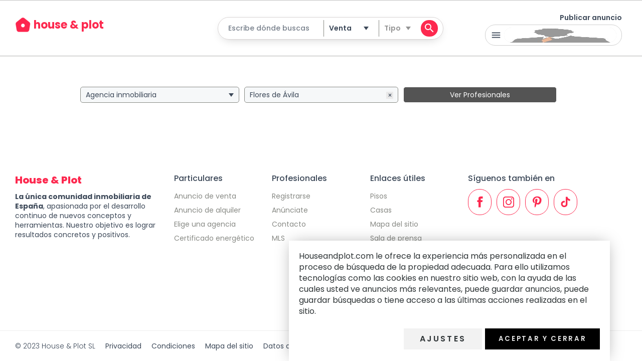

--- FILE ---
content_type: text/html; charset=UTF-8
request_url: https://houseandplot.com/profesionales+agencia-inmobiliaria/flores-de-avila
body_size: 9103
content:
<!DOCTYPE html><html lang="es"><head><meta charset="UTF-8"><meta http-equiv="Content-Type" content="text/html; charset=UTF-8"><meta name="viewport" content="width=device-width, initial-scale=1.0, maximum-scale=5"><meta name="robots" content="index, follow"><title>Agencia inmobiliaria en Flores de Ávila</title><link rel="canonical" href="https://houseandplot.com/profesionales+agencia-inmobiliaria/flores-de-avila"/><meta name="description" content="Agencia inmobiliaria Flores de Ávila que puedan ayudarte comprar, vender o alquiler una vivienda. Contratar agencias inmobiliarias Flores de Ávila disponibles ahora."><meta name="keywords" content="promotores inmobiliarios, agencias inmobiliarios"><meta name="author" content="House and Plot"><meta property="og:url" content="https://houseandplot.com/profesionales+agencia-inmobiliaria/flores-de-avila"/><meta property="og:type" content="website"/><meta property="og:title" content="Agencia inmobiliaria en Flores de Ávila"/><meta property="og:description" content="Agencia inmobiliaria Flores de Ávila que puedan ayudarte comprar, vender o alquiler una vivienda. Contratar agencias inmobiliarias Flores de Ávila disponibles ahora."/><meta property="og:site_name" content="House and Plot"/><meta name="twitter:site" content="House and Plot"/><meta name="twitter:title" content="Agencia inmobiliaria en Flores de Ávila"/><meta name="twitter:description" content="Agencia inmobiliaria Flores de Ávila que puedan ayudarte comprar, vender o alquiler una vivienda. Contratar agencias inmobiliarias Flores de Ávila disponibles ahora."/><meta property="og:locale" content="es_ES"/><link rel="apple-touch-icon" sizes="180x180" href="https://houseandplot.com/uploads/favico/apple-touch-icon.png"/><link rel="icon" type="image/x-icon" href="https://houseandplot.com/uploads/favico/favicon.ico?v-1712157425"/><link rel="icon" type="image/png" sizes="32x32" href="https://houseandplot.com/uploads/favico/favicon-32x32.png"/><link rel="icon" type="image/png" sizes="16x16" href="https://houseandplot.com/uploads/favico/favicon-16x16.png"/><link rel="mask-icon" href="https://houseandplot.com/uploads/favico/safari-pinned-tab.svg?1766343247" color="#ffffff"/><meta name="apple-mobile-web-app-title" content="House and Plot"/><meta name="application-name" content="House and Plot"/><meta name="msapplication-TileImage" content="https://houseandplot.com/uploads/favico/mstile-150x150.png"/><meta name="msapplication-TileColor" content="#ffffff"/><meta name="theme-color" content="#ffffff"/><base href="https://houseandplot.com/"/><link rel="preload" href="core/fonts/element.woff" as="font" type="font/woff2" crossorigin/><link rel="preload" href="core/fonts/element.ttf" as="font" type="font/ttf" crossorigin/><link rel="preload" href="core/fonts/MaterialIcons-Regular.ttf" as="font" type="font/ttf" crossorigin/><link rel="manifest" href="https://houseandplot.com/manifest.json?v-1712157425"/><link rel="dns-prefetch" href="https://fonts.googleapis.com"><link rel="dns-prefetch" href="https://fonts.gstatic.com" crossorigin><link href="https://fonts.googleapis.com/css2?family=Poppins:ital,wght@0,200;0,300;0,400;0,500;0,600;0,700;0,800;0,900;1,200;1,300;1,400;1,500;1,600;1,700;1,800;1,900&display=block" rel="stylesheet"> <link rel="preload stylesheet" media="all" href="style.css?v-1712157425" as="style"/><style media="all">.el-133{z-index:1000}.el-133 .sw{max-width:100%;padding-top:10px;padding-right:30px;padding-bottom:10px;padding-left:30px;border-top-width:1px;border-bottom-width:1px;border-color:#c0c0c0}.el-134{width:100%;display:none}.el-134 .cw{padding-right:0;padding-bottom:0;padding-left:0;border-bottom-width:1px;border-color:#70888f}.el-135{width:65%;display:inline-block}.el-139 a.ew{margin-right:10px;padding-right:0;padding-left:0;border-bottom-width:2px;border-color:transparent;font-size:14px;font-weight:400;line-height:1;color:#70888f}.el-139 a.ew:hover{border-color:#707e8f}.el-159{display:inline-block}.el-159>.ew{line-height:1;color:#707e8f}.el-155 a.ew{margin-right:10px;margin-left:10px;padding-right:0;padding-left:0;border-bottom-width:2px;border-color:transparent;font-size:14px;font-weight:400;line-height:1;color:#70888f}.el-155 a.ew:hover{border-color:#707e8f}.el-157{display:inline-block}.el-157>.ew{line-height:1;color:#707e8f}.el-156 a.ew{margin-right:10px;margin-left:10px;padding-right:0;padding-left:0;border-bottom-width:2px;border-color:transparent;font-size:14px;font-weight:400;line-height:1;color:#70888f}.el-156 a.ew:hover{border-color:#707e8f}.el-144{display:inline-block}.el-144>.ew{line-height:1;color:#707e8f}.el-141 a.ew{margin-right:10px;margin-left:10px;padding-right:0;padding-left:0;border-bottom-width:2px;border-color:transparent;font-size:14px;font-weight:400;line-height:1;color:#70888f}.el-141 a.ew:hover{border-color:#707e8f}.el-145{display:inline-block}.el-145>.ew{line-height:1;color:#707e8f}.el-142 a.ew{margin-right:10px;margin-left:10px;padding-right:0;padding-left:0;border-bottom-width:2px;border-color:transparent;font-size:14px;font-weight:400;line-height:1;color:#70888f}.el-142 a.ew:hover{border-color:#707e8f}.el-146{display:inline-block}.el-146>.ew{line-height:1;color:#707e8f}.el-147 a.ew{margin-right:10px;margin-left:10px;padding-right:0;padding-left:0;border-bottom-width:2px;border-color:transparent;font-size:14px;font-weight:400;line-height:1;color:#70888f}.el-147 a.ew:hover{border-color:#707e8f}.el-149{width:35%;display:inline-block}.el-149>.ew.g149{text-align:right}.el-150 a.ew{font-size:14px;font-weight:500;line-height:1;color:#70888f}.el-151 a.ew{font-size:14px;font-weight:500;line-height:1;color:#70888f}.el-153 a.ew{font-size:14px;font-weight:500;line-height:1;color:#70888f}.el-154 a.ew{font-size:14px;font-weight:500;line-height:1;color:#70888f}.el-160{width:100%}.el-160 .cw{padding-right:0;padding-left:0}.el-163{width:70%;vertical-align:middle;display:inline-block}.el-543{vertical-align:middle;display:inline-block}.el-543 img.ew{margin-right:5px}.el-165{vertical-align:middle}.el-165 a.ew{margin-bottom:0;padding-left:0;font-size:22px;font-weight:700;line-height:1.4;color:#fd294f}.el-308{vertical-align:middle;float:right;display:inline-block}.el-308>.ew.g308{margin-bottom:0;margin-left:90px;padding-top:5px;padding-bottom:5px;border-width:1px 1px 1px 1px;border-color:#d9d4d4;border-radius:30px 30px 30px 30px;box-shadow:0 6px 20px -10px rgba(20,20,20,0.3)}.el-308>.g308:hover{box-shadow:0 2px 2px 2px rgba(5,5,5,0.3)}.el-312{width:200px;vertical-align:middle;display:inline-block}.el-312>.ew{margin-bottom:0;border-width:0 0 0 0;font-size:14px;font-weight:500}.el-311{width:100px;vertical-align:middle;z-index:5;display:inline-block}.el-311>.ew{margin-bottom:0;border-width:0 0 0 1px;font-size:14px;font-weight:600}.el-373{vertical-align:middle;display:inline-block}.el-373>.ew{margin-bottom:0;margin-left:10px;border-width:0 0 0 1px;font-size:14px;font-weight:600;color:#949494}.el-313{vertical-align:middle}.el-313 input.ew{margin-bottom:0;margin-left:10px;padding:0 5px 0 5px;border-radius:50px 50px 50px 50px;background-color:#fd294f;font-size:24px;color:#ffffff}.el-169{width:30%;vertical-align:middle;display:inline-block}.el-169>.ew.g169{text-align:right}.el-412{vertical-align:middle}.el-412 a.ew{margin-bottom:0;font-size:14px;font-weight:600}.el-413{vertical-align:middle;display:inline-block}.el-413>.ew.g413{padding:5px 10px 5px 10px;border-width:1px 1px 1px 1px;border-color:#d0d0d0;border-radius:20px 20px 20px 20px}.el-413>.g413:hover{box-shadow:0 1px 2px 1px rgba(255,0,0,0.3)}.el-414{vertical-align:middle;display:inline-block}.el-414>.ew{margin-right:5px;margin-bottom:0;font-size:22px}.el-415{vertical-align:middle;display:inline-block}.el-415>.ew{height:30px;margin-bottom:0;border-radius:50px 50px 50px 50px;background-color:#e3e3e3;overflow-y:hidden;overflow-x:hidden}.el-418{width:240px;position:absolute;top:50px;right:0;z-index:100;display:none;background-color:#ffffff}.el-418>.ew.g418{box-sizing:border-box;padding:30px 20px 30px 10px;border-radius:10px 10px 10px 10px;box-shadow:0 0 10px -6px rgba(0,0,0,0.3)}.el-419{width:100%}.el-419 a.ew{text-align:left;font-size:12px;font-weight:600}.el-419 a.ew:hover{background-color:#f1f1f1}.el-421{width:100%}.el-421 a.ew{text-align:left;font-size:12px;font-weight:600}.el-421 a.ew:hover{background-color:#f1f1f1}.el-423{width:100%}.el-423 a.ew{text-align:left;font-size:12px;font-weight:600}.el-423 a.ew:hover{background-color:#f1f1f1}.el-545{width:100%}.el-545 a.ew{text-align:left;font-size:12px;font-weight:600}.el-545 a.ew:hover{background-color:#f1f1f1}.el-424{width:100%}.el-424 a.ew{text-align:left;font-size:12px;font-weight:400}.el-424 a.ew:hover{background-color:#f1f1f1}.el-439{width:100%}.el-439 a.ew{text-align:left;font-size:12px;font-weight:400}.el-439 a.ew:hover{background-color:#f1f1f1}.el-438{width:100%}.el-438 a.ew{text-align:left;font-size:12px;font-weight:400}.el-438 a.ew:hover{background-color:#f1f1f1}.el-484{width:100%;display:inline-block}.el-485 a.ew{font-size:14px;font-weight:500;line-height:1;color:#70888f}.el-486 a.ew{font-size:14px;font-weight:500;line-height:1;color:#70888f}.el-488 a.ew{font-size:14px;font-weight:500;line-height:1;color:#70888f}.el-489 a.ew{font-size:14px;font-weight:500;line-height:1;color:#70888f}.el-546 a.ew{font-size:14px;font-weight:500;line-height:1;color:#70888f}.sl-5684{z-index:4}.sl-5684 .sw{max-width:1540px;text-align:center;padding-top:50px;padding-right:40px;padding-bottom:100px;padding-left:40px;border-top-width:1px;border-color:#eeeeec}.sl-5685{width:80%}.sl-5685 .cw{padding:0 0 0 0}.sl-6985{z-index:5}.sl-6985>.ew.g6985{margin-right:0;padding-right:0;padding-left:0}.sl-6990{width:33%;display:inline-block}.sl-6990>.ew{border-radius:5px 5px 5px 5px;background-color:#f6f8f9;font-size:14px;line-height:2.2}.sl-6989{width:33%;z-index:3;display:inline-block}.sl-6989>.ew{margin-left:10px;border-radius:5px 5px 5px 5px;background-color:#f6f8f9;font-size:14px;line-height:2.2}.sl-6988{width:33%}.sl-6988 input.ew{margin-left:10px;border-width:1px 1px 1px 1px;border-radius:5px 5px 5px 5px;background-color:#545454;font-size:14px;line-height:2.2}.sl-5686>.ew{font-size:14px}.sl-5697{display:none}.el-66 .sw{max-width:100%}.el-67{width:100%}.el-67 .cw{padding:20px 30px 60px 30px}.el-68{width:26%;display:inline-block}.el-68>.ew.g68{margin-bottom:0;padding-right:20px;padding-bottom:0}.el-227>.ew{font-size:20px;font-weight:800;color:#fd294f}.el-228>.ew{font-size:14px}.el-77{width:16%;display:inline-block}.el-78>.ew{font-weight:500}.el-82{display:table}.el-82 a.ew{text-align:left;margin-bottom:0;padding-right:0;padding-left:0;font-size:14px;color:#888a85}.el-81{display:table}.el-81 a.ew{text-align:left;margin-bottom:0;padding-right:0;padding-left:0;font-size:14px;color:#888a85}.el-80{display:table}.el-80 a.ew{text-align:left;margin-bottom:0;padding-right:0;padding-left:0;font-size:14px;color:#888a85}.el-225{display:table}.el-225 a.ew{text-align:left;margin-bottom:0;padding-right:0;padding-left:0;font-size:14px;color:#888a85}.el-69{width:16%;display:inline-block}.el-70>.ew{font-weight:500}.el-71{display:table}.el-71 a.ew{text-align:left;margin-bottom:0;padding-right:0;padding-left:0;font-size:14px;color:#888a85}.el-75{display:table}.el-75 a.ew{text-align:left;margin-bottom:0;padding-right:0;padding-left:0;font-size:14px;color:#888a85}.el-72{display:table}.el-72 a.ew{text-align:left;margin-bottom:0;padding-right:0;padding-left:0;font-size:14px;color:#888a85}.el-73{display:table}.el-73 a.ew{text-align:left;margin-bottom:0;padding-right:0;padding-left:0;font-size:14px;color:#888a85}.el-85{width:16%;display:inline-block}.el-86>.ew{font-weight:500}.el-247{display:table}.el-247 a.ew{text-align:left;margin-bottom:0;padding-right:0;padding-left:0;font-size:14px;color:#888a85}.el-90{display:table}.el-90 a.ew{text-align:left;margin-bottom:0;padding-right:0;padding-left:0;font-size:14px;color:#888a85}.el-217{display:table}.el-217 a.ew{text-align:left;margin-bottom:0;padding-right:0;padding-left:0;font-size:14px;color:#888a85}.el-89{display:table}.el-89 a.ew{text-align:left;margin-bottom:0;padding-right:0;padding-left:0;font-size:14px;color:#888a85}.el-93{width:26%;display:inline-block}.el-231>.ew{font-weight:500}.el-232 a.ew{margin-right:10px;border-width:1px 1px 1px 1px;border-color:#fd294f;border-radius:50px 50px 50px 50px;font-size:25px;color:#fd294f}.el-232 a.ew:hover{border-color:#4267b2;color:#4267b2}.el-234 a.ew{margin-right:10px;border-width:1px 1px 1px 1px;border-color:#fd294f;border-radius:50px 50px 50px 50px;font-size:25px;color:#fd294f}.el-234 a.ew:hover{border-color:#8a3ab9;color:#8a3ab9}.el-235 a.ew{margin-right:10px;border-width:1px 1px 1px 1px;border-color:#fd294f;border-radius:50px 50px 50px 50px;font-size:25px;color:#fd294f}.el-235 a.ew:hover{border-color:#4267b2;color:#ff0000}.el-236 a.ew{margin-right:10px;border-width:1px 1px 1px 1px;border-color:#fd294f;border-radius:50px 50px 50px 50px;font-size:25px;color:#fd294f}.el-236 a.ew:hover{border-color:#ff0000;color:#000000}.el-471{width:100%;position:fixed;left:0;bottom:0;right:0;z-index:10;background-color:#ffffff}.el-471 .cw{padding-right:30px;padding-left:30px;border-top-width:1px;border-color:#eeeeee}.el-473{bottom:0;background-color:#ffffff}.el-474{vertical-align:middle;display:inline-block}.el-474>.ew{margin-bottom:0;font-size:14px;font-weight:300}.el-475{vertical-align:middle}.el-475 a.ew{margin-bottom:0;margin-left:20px;padding-right:0;padding-left:0;border-bottom-width:1px;border-color:transparent;font-size:14px;line-height:1}.el-475 a.ew:hover{border-color:#ff0000}.el-476{vertical-align:middle}.el-476 a.ew{margin-bottom:0;margin-left:20px;padding-right:0;padding-left:0;border-bottom-width:1px;border-color:transparent;font-size:14px;line-height:1}.el-476 a.ew:hover{border-color:#ff0000}.el-477{vertical-align:middle}.el-477 a.ew{margin-bottom:0;margin-left:20px;padding-right:0;padding-left:0;border-bottom-width:1px;border-color:transparent;font-size:14px;line-height:1}.el-477 a.ew:hover{border-color:#ff0000}.el-478{vertical-align:middle}.el-478 a.ew{margin-bottom:0;margin-left:20px;padding-right:0;padding-left:0;border-bottom-width:1px;border-color:transparent;font-size:14px;line-height:1}.el-478 a.ew:hover{border-color:#ff0000}.el-479{vertical-align:middle}.el-479 a.ew{margin-bottom:0;margin-left:20px;padding-right:0;padding-left:0;border-bottom-width:1px;border-color:transparent;font-size:14px;line-height:1}.el-479 a.ew:hover{border-color:#ff0000}.el-480{vertical-align:middle}.el-480 a.ew{margin-bottom:0;margin-left:20px;padding-right:0;padding-left:0;border-bottom-width:1px;border-color:transparent;font-size:14px;line-height:1}.el-480 a.ew:hover{border-color:#ff0000}.el-481{vertical-align:middle}.el-481 a.ew{margin-bottom:0;margin-left:200px;padding-right:0;padding-left:0;border-bottom-width:2px;border-color:transparent;font-size:16px;font-weight:500;line-height:1}.el-481 a.ew:hover{border-color:#000000}.el-544{vertical-align:middle;left:10px;bottom:5px;display:inline-block;transform:rotate(180deg)}.el-544>.ew{font-size:30px;line-height:1}.el-376{width:100%;position:fixed;top:0;left:0;bottom:0;right:0;z-index:2000;display:none;background-color:rgba(0,0,0,0.45)}.el-376 .cw{height:100%;text-align:center}.el-377{width:0%;vertical-align:middle;display:inline-block}.el-377>.ew{height:100vh;margin-bottom:0}.el-378{width:60%;vertical-align:middle;z-index:2;display:inline-block}.el-378>.ew.g378{height:90vh;border-radius:10px 10px 10px 10px;background-color:#fcfcfc}.el-391{width:100%;position:absolute;top:0;left:0;bottom:0;right:0;z-index:0}.el-391>.ew{height:100%}@media (max-width:1024px){.el-163{width:70%}.el-308>.ew.g308{margin-left:20px}.el-169{width:30%}.sl-5697{width:100%;position:fixed;left:0;bottom:0;z-index:30;display:block}.sl-5697 .cw{text-align:center;padding-right:40px;padding-left:40px;background-color:#ffffff;box-shadow:0 0 11px -3px rgba(46,52,54,0.25)}.sl-5698{width:20%;display:inline-block}.sl-5698>.ew.g5698{text-align:center}.sl-5699{width:38px;display:inline-block}.sl-5699 img.ew{margin-bottom:0}.sl-5700>.ew{text-align:center;margin-bottom:0;font-weight:600}.sl-5701{width:20%;display:inline-block}.sl-5701>.ew.g5701{text-align:center}.sl-5702{width:38px;display:inline-block}.sl-5702 img.ew{margin-bottom:0}.sl-5703>.ew{text-align:center;margin-bottom:0;font-weight:600}.sl-5704{width:20%;display:inline-block}.sl-5704>.ew.g5704{text-align:center}.sl-5705{width:38px;display:inline-block}.sl-5705 img.ew{margin-bottom:0}.sl-5706>.ew{text-align:center;margin-bottom:0;font-weight:600}.sl-5707{width:20%;display:inline-block}.sl-5707>.ew.g5707{text-align:center}.sl-5708{width:38px;display:inline-block}.sl-5708 img.ew{margin-bottom:0}.sl-5709>.ew{text-align:center;margin-bottom:0;font-weight:600}.sl-5710{width:20%;display:inline-block}.sl-5710>.ew.g5710{text-align:center}.sl-5711{width:38px;display:inline-block}.sl-5711 img.ew{margin-bottom:0}.sl-5712>.ew{text-align:center;margin-bottom:0;font-weight:600}}@media (max-width:768px){.el-133 .sw{max-width:100%;margin-right:10px;margin-left:10px}.el-163{width:100%}.el-165 a.ew{padding-top:10px}.el-308{float:right}.el-308>.ew.g308{margin-left:0}.el-169{width:100%}.el-169>.ew.g169{margin-top:10px}.sl-5684 .sw{padding-top:20px;padding-right:20px;padding-left:20px}.sl-5685{width:100%}.el-68{width:100%}.el-77{width:33.33%}.el-69{width:33.33%}.el-85{width:33.33%}.el-93{width:100%}}@media (max-width:460px){.el-133 .sw{max-width:100%;margin-right:10px;margin-left:10px}.sl-5684 .sw{margin-right:0;margin-left:0;padding-top:20px;padding-right:20px;padding-left:20px}.sl-5685{width:100%}.sl-6990{width:100%}.sl-6989{width:100%}.sl-6989>.ew{margin-left:0}.sl-6988{width:100%}.sl-6988 input.ew{margin-left:0}.sl-5697 .cw{padding-right:20px;padding-left:20px}.sl-5698{width:25%}.sl-5699{width:28px}.sl-5700>.ew{font-size:14px;font-weight:500}.sl-5701{width:25%}.sl-5702{width:28px}.sl-5703>.ew{font-size:14px;font-weight:500}.sl-5704{display:none}.sl-5707{width:25%}.sl-5708{width:28px}.sl-5709>.ew{font-size:14px;font-weight:500}.sl-5710{width:25%}.sl-5711{width:28px}.sl-5712>.ew{font-size:14px;font-weight:500}.el-66{z-index:10}.el-66 .sw{max-width:100%;padding-bottom:50px}.el-67{width:100%}.el-67 .cw{padding-top:20px;padding-right:20px;padding-left:20px}.el-68{width:100%}.el-77{width:100%}.el-69{width:100%}.el-85{width:100%}.el-93{width:100%}.el-232{vertical-align:middle}.el-232 a.ew{font-size:16px}.el-234{vertical-align:middle}.el-234 a.ew{font-size:16px}.el-235{vertical-align:middle}.el-235 a.ew{font-size:16px}.el-236{vertical-align:middle}.el-236 a.ew{font-size:16px}.el-471{display:none}.el-378{width:100%}.el-378>.ew.g378{height:90vh;box-sizing:border-box}}.imgal{background:#454444}.table-cell{display:table-cell !important}.top_flex .cw{display:flex;flex-flow:wrap}.w_psl{border-radius:10px}.car{padding:5px 22px}.w_spa{border-radius:10px}.t_f{display:inline-block}.pr_mig.grt{height:0;padding:0 0 30.7%;position:relative}img#main_aimg{position:absolute;left:0;top:0;width:100%;height:100%}@media (min-width:561px){.pr_tct.grt{width:49.5%}.gl li,.grt li{width:48%;margin:0 1% 2%;padding:0 0 30%}.pr_mig.grt{width:50%;border-radius:5px;overflow:hidden;max-height:inherit}}.filtross>.ew{margin:0 -10px}.filtross .afw{display:inline-block;width:50%;margin:0;padding:0 10px;box-sizing:border-box}.pr_tp li:nth-child(n + 5){display:none}@media (max-width:460px){.car{padding:5px 5px}.pr_mig.grt{padding:0 0 68%}.pr_tct.grt{overflow:visible}.pr_tp li:nth-child(n + 5){display:inline-block}}</style><!--[if lte IE 9]><style>.fa_in{opacity:1}.asln{transform:translateX(0);opacity:1}.asrn{transform:translateX(0);opacity:1}.asbn{transform:translateY(0);opacity:1}.asun{transform:translateY(0);opacity:1}.zuin{opacity:1}</style><script type="text/javascript">"section main header footer article nav".replace(/w+/g,function(a){document.createElement(a)});</script><![endif]--><noscript><style>.fa_in{opacity:1}.asln{transform:translateX(0);opacity:1}.asrn{transform:translateX(0);opacity:1}.asbn{transform:translateY(0);opacity:1}.asun{transform:translateY(0);opacity:1}.zuin{opacity:1}</style></noscript><script type="application/ld+json">{"@context":"https://schema.org","@graph":[{"@context":"https://schema.org","@type":"WebPage","@id":"https://houseandplot.com/profesionales+agencia-inmobiliaria/flores-de-avila#webpage","url":"https://houseandplot.com/profesionales+agencia-inmobiliaria/flores-de-avila","inLanguage":"es-ES","name":"Agencia inmobiliaria en Flores de Ávila","description":"Agencia inmobiliaria Flores de Ávila que puedan ayudarte comprar, vender o alquiler una vivienda. Contratar agencias inmobiliarias Flores de Ávila disponibles ahora.","isPartOf":{"@type":"WebSite","@id":"https://houseandplot.com/#website","url":"https://houseandplot.com/","name":"House and Plot","description":"Casas, Pisos, Terrenos, Locales, Naves, Garaje en venta y alquiler,","sameAs":["https://www.facebook.com/houseandplot/","https://www.instagram.com/houseandplot/"]}},{"@context":"https://schema.org","@type":"BreadcrumbList","itemListElement":[{"@type": "ListItem","position": 1,"name":"House and Plot","item":{"@id":"https://houseandplot.com/","name":"House and Plot","image":"https://houseandplot.com/uploads/site_media/2022/02/15/House-and-Plot.png","description":"Casas, Pisos, Terrenos, Locales, Naves, Garaje en venta y alquiler"}},{"@type": "ListItem","position": 2,"name":"Agencia inmobiliaria en Flores de Ávila","item":{"@id":"https://houseandplot.com/profesionales+agencia-inmobiliaria/flores-de-avila","name":"Agencia inmobiliaria en Flores de Ávila","image":"","description":"Agencia inmobiliaria Flores de Ávila que puedan ayudarte comprar, vender o alquiler una vivienda. Contratar agencias inmobiliarias Flores de Ávila disponibles ahora."}}],"name":"Agencia inmobiliaria en Flores de Ávila"}]}</script><meta name="p:domain_verify" content="10a35634356f8e18efb02738fc7d1c56"/><meta name="google-site-verification" content="JCjmaoteQGcTb3C3qifB2mFg419k3kWgbVqbfr83iXQ" /></head><body class="e"><div id="content" class="p_content"><h1 class="seo">Agencia inmobiliaria en Flores de Ávila listo para ayudarte</h1><p class="seo">Agencia inmobiliaria Flores de Ávila que puedan ayudarte comprar, vender o alquiler una vivienda. Contratar agencias inmobiliarias Flores de Ávila disponibles ahora.</p><div class="se el-133"><div class="sw"><div class="co el-134"><div class="cw"><div class="el el-135"><div class="ew g135 gr"><div class="bxn lde el-139"><a class="ew f_se" title="Comprar">Comprar</a></div><p class="el el-159"><span class="ew">|</span></p><div class="bxn lde el-155"><a class="ew f_se" title="Vender">Vender</a></div><p class="el el-157"><span class="ew">|</span></p><div class="bxn lde el-156"><a class="ew crr f_se" title="Profesionales" href="profesionales">Profesionales</a></div><p class="el el-144"><span class="ew">|</span></p><div class="bxn lde el-141"><a class="ew f_se" title="Comunidad" href="comunidad-inmobiliaria">Comunidad</a></div><p class="el el-145"><span class="ew">|</span></p><div class="bxn lde el-142"><a class="ew f_se" title="Blog">Blog</a></div><p class="el el-146"><span class="ew">|</span></p><div class="bxn lde el-147"><a class="ew f_se" title="Ayuda">Ayuda</a></div></div></div><div class="el el-149"><div class="ew g149 gr"><div class="bxn lde el-150"><a class="ew f_el" title="A">A</a></div><div class="bxn lde el-151"><a class="ew f_el" title="B">B</a></div><div class="bxn lde el-153"><a class="ew f_el" title="D">D</a></div><div class="bxn lde el-154"><a class="ew f_el" title="Y">Y</a></div></div></div></div></div><div class="co el-160"><div class="cw"><div class="el el-163"><div class="ew g163 gr"><div class="el el-543"><img src="data:image/svg+xml,%3Csvg%20xmlns='http://www.w3.org/2000/svg'%20width='32'%20height='32'%3E%3C/svg%3E" data-src="2023/02/18/house-and-plot-espana||png||" alt="House and Plot España" title="House and Plot España" width="32" height="32" class="ew ico lazy"/></div><div class="bxn lde el-165"><a class="ew f_ma" title="House and Plot" href="https://houseandplot.com/">house & plot</a></div><div class="el el-308"><form class="ew g308 fo" id="el308" data-type="search" data-submit="true" onsubmit="return ckSer(event);" data-call="flores-de-avila" data-terms="" action="https://houseandplot.com/venta+agencia-inmobiliaria/flores-de-avila" method="get" data-page="profesionales" data-param="agencia-inmobiliaria" autocomplete="off"><div class="el el-312"><div class="ew f_se fsbwr"><input id="regel312" type="hidden" value="" onchange="aFil(this)"/><input type="text" class="selbox" value="" data-type="shop_area" data-val="str" placeholder="Escribe dónde buscas"/><span data-val="" class="reset"></span><ul class="sellc"></ul></div></div><div class="el el-311"><div class="ew f_se fswr"><label></label><select class="sls" onchange="_faf(this)"><option value="https://houseandplot.com/venta">Venta</option><option value="https://houseandplot.com/alquiler">Alquiler</option></select></div></div><div class="el el-373"><div class="ew f_se fswr"><label></label><select class="sls" onchange="_cfilter(this)"><option value="">Tipo</option><option id="caf_40" value="pisos">Pisos</option><option id="caf_41" value="casas">Casas</option><option id="caf_42" value="obra-nueva">Obra Nueva</option><option id="caf_43" value="trasteros">Trasteros</option><option id="caf_44" value="terrenos">Terrenos</option><option id="caf_45" value="locales">Locales</option><option id="caf_46" value="naves">Naves</option><option id="caf_47" value="oficinas">Oficinas</option><option id="caf_48" value="garajes">Garajes</option><option id="caf_49" value="edificios">Edificios</option><option id="caf_17138" value="aticos">Áticos</option></select></div></div><div class="bxn bde el-313 mti par"><input class="ew f_se" type="submit" value="search"/></div></form></div></div></div><div class="el el-169"><div class="ew g169 gr"><div class="bxn lde el-412"><a class="ew f_se" title="Publicar anuncio">Publicar anuncio</a></div><div class="el el-413"><div class="ew g413 gr"><span class="el el-414 mti par"><span class="ew" onclick="return onoff(&#39;mobnav&#39;,false);">menu</span></span><div class="el el-415"><div class="ew f_se" onclick="return onoff(&#39;mobnav&#39;,false);"><img src="https://houseandplot.com/core/media/profile.jpg" class="ew lazy"/></div></div><div id="mobnav" class="el el-418"><div class="ew g418 gr"><div class="bxn lde el-419"><a class="ew f_ma" title="Mi cuenta" href="cuenta">Mi cuenta</a></div><div class="bxn lde el-421"><a class="ew f_ma" title="Propiedades favoritas" href="propiedades-favoritas">Favoritas</a></div><div class="bxn lde el-423"><a class="ew f_ma" title="Comunidades House and Plot">Comunidades</a></div><div class="bxn lde el-545"><a class="ew crr f_ma" title="Profesionales" href="profesionales">Profesionales</a></div><div class="bxn lde el-424"><a class="ew f_se" title="Comprar">Comprar</a></div><div class="bxn lde el-439"><a class="ew f_se" title="Vender">Vender</a></div><div class="bxn lde el-438"><a class="ew f_se" title="Ayuda">Ayuda</a></div><div class="el el-484"><div class="ew g484 gr"><div class="bxn lde el-485"><a class="ew f_el" title="House and Plot Facebook" href="https://www.facebook.com/houseandplot">A</a></div><div class="bxn lde el-486"><a class="ew f_el" title="House and Plot Instagram" href="https://www.instagram.com/houseandplot/">B</a></div><div class="bxn lde el-488"><a class="ew f_el" title="House and Plot Pinterest" href="https://www.pinterest.es/houseandplotcom/">E</a></div><div class="bxn lde el-489"><a class="ew f_el" title="House and Plot TikTok" href="https://www.tiktok.com/@houseandplot.com">J</a></div><div class="bxn lde el-546"><a class="ew f_el" title="House and Plot Twitter" href="https://twitter.com/houseandplotcom">C</a></div></div></div></div></div></div></div></div></div></div></div></div></div><div class="se sl-5684"><div class="sw"><div class="co sl-5685"><div class="cw"><div class="el sl-6985"><form class="ew g6985 fo" id="sl6985" data-type="search" data-submit="true" onsubmit="return ckSer(event);" data-call="flores-de-avila" data-terms="" action="https://houseandplot.com/profesionales+agencia-inmobiliaria/flores-de-avila" method="get" data-page="profesionales" data-param="agencia-inmobiliaria" autocomplete="off"><div class="el sl-6990"><div class="ew f_se fswr"><label></label><select class="sls" onchange="_cfilter(this)"><option value="">Profesionales</option><option id="caf_24" value="promotores">Promotores</option><option id="caf_17022" value="agencia-inmobiliaria" selected="true">Agencia inmobiliaria</option><option id="caf_17023" value="agente-inmobiliario">Agente inmobiliario</option><option id="caf_17024" value="reformas-integrales">Reformas integrales</option><option id="caf_17025" value="limpieza">Limpieza</option><option id="caf_17125" value="mudanzas">Mudanzas</option><option id="caf_17126" value="arquitecto">Arquitecto</option><option id="caf_17127" value="interioristas-y-decoradores">Interioristas y decoradores</option><option id="caf_17128" value="reformas-de-cocina">Reformas de cocina</option><option id="caf_17129" value="reformas-de-banos">Reformas de baños</option><option id="caf_17130" value="carpintero">Carpintero</option><option id="caf_17131" value="pintores">Pintores</option><option id="caf_17132" value="jardineros">Jardineros</option><option id="caf_17133" value="fontanero">Fontanero</option><option id="caf_17134" value="electricista">Electricista</option><option id="caf_17135" value="servicios-de-climatizacion">Climatización</option><option id="caf_17140" value="aire-acondicionado">Aire acondicionado</option></select></div></div><div class="el sl-6989"><div class="ew f_se fsbwr"><input id="regsl6989" type="hidden" value="" onchange="aFil(this)"/><input type="text" class="selbox" value="Flores de Ávila" data-type="prof_area" data-val="str" placeholder="Ubicación"/><span data-val="" class="reset shw"></span><ul class="sellc"></ul></div></div><div class="bxn bde sl-6988"><input class="ew f_se" type="submit" value="Ver Profesionales"/></div></form></div></div></div><div class="co sl-5697"><div class="cw"><div class="el sl-5698"><div class="ew g5698 gr" data-href="shop" onclick="_do(this)"><div class="el sl-5699"><img src="data:image/svg+xml,%3Csvg%20xmlns='http://www.w3.org/2000/svg'%20width='128'%20height='128'%3E%3C/svg%3E" data-src="2021/12/22/fsdfsdf||png||" alt="Image" width="128" height="128" class="ew ico lazy"/></div><p class="el sl-5700"><span class="ew">Shop</span></p><a class="g_url" href="shop"></a></div></div><div class="el sl-5701"><div class="ew g5701 gr"><div class="el sl-5702"><img src="data:image/svg+xml,%3Csvg%20xmlns='http://www.w3.org/2000/svg'%20width='128'%20height='128'%3E%3C/svg%3E" data-src="2021/12/17/oioiu||png||" alt="Image" width="128" height="128" class="ew ico lazy"/></div><p class="el sl-5703"><span class="ew">Cart</span></p></div></div><div class="el sl-5704"><div class="ew g5704 gr"><div class="el sl-5705"><img src="data:image/svg+xml,%3Csvg%20xmlns='http://www.w3.org/2000/svg'%20width='128'%20height='128'%3E%3C/svg%3E" data-src="2021/12/17/ghfgh||png||" alt="Image" width="128" height="128" class="ew ico lazy"/></div><p class="el sl-5706"><span class="ew">Account</span></p></div></div><div class="el sl-5707"><div class="ew g5707 gr" onclick="return onoff(&#39;shop_filter&#39;,false);"><div class="el sl-5708"><img src="data:image/svg+xml,%3Csvg%20xmlns='http://www.w3.org/2000/svg'%20width='128'%20height='128'%3E%3C/svg%3E" data-src="2021/12/22/iioik||png||" alt="Image" width="128" height="128" class="ew ico lazy"/></div><p class="el sl-5709"><span class="ew">Contact</span></p></div></div><div class="el sl-5710"><div class="ew g5710 gr"><div class="el sl-5711"><img src="data:image/svg+xml,%3Csvg%20xmlns='http://www.w3.org/2000/svg'%20width='128'%20height='128'%3E%3C/svg%3E" data-src="2021/12/17/hghfd||png||" alt="Image" width="128" height="128" class="ew ico lazy"/></div><p class="el sl-5712"><span class="ew">Search</span></p></div></div></div></div></div></div><div class="se el-66"><div class="sw"><div class="co el-67"><div class="cw"><div class="el el-68"><div class="ew g68 gr"><p class="el el-227"><span class="ew">House & Plot</span></p><p class="el el-228"><span class="ew"><b>La única comunidad inmobiliaria de España</b>, apasionada por el desarrollo continuo de nuevos conceptos y herramientas. Nuestro objetivo es lograr resultados concretos y positivos.</span></p></div></div><div class="el el-77"><div class="ew g77 gr"><p class="el el-78"><span class="ew">Particulares</span></p><div class="bxn lde el-82"><a class="ew f_se" title="Anuncio de venta" href="cuenta">Anuncio de venta</a></div><div class="bxn lde el-81"><a class="ew f_se" title="Anuncio de alquiler" href="cuenta">Anuncio de alquiler</a></div><div class="bxn lde el-80"><a class="ew crr f_se" title="Elige una agencia" href="https://houseandplot.com/profesionales+agencias-inmobiliarias">Elige una agencia</a></div><div class="bxn lde el-225"><a class="ew f_se" title="Certificado energético" href="certificado-energetico">Certificado energético</a></div></div></div><div class="el el-69"><div class="ew g69 gr"><p class="el el-70"><span class="ew">Profesionales</span></p><div class="bxn lde el-71"><a class="ew f_se" title="Registrarse" href="cuenta">Registrarse</a></div><div class="bxn lde el-75"><a class="ew f_se" title="Anúnciate">Anúnciate</a></div><div class="bxn lde el-72"><a class="ew f_se" title="Contacto">Contacto</a></div><div class="bxn lde el-73"><a class="ew f_se" title="MLS">MLS</a></div></div></div><div class="el el-85"><div class="ew g85 gr"><p class="el el-86"><span class="ew">Enlaces útiles</span></p><div class="bxn lde el-247"><a class="ew f_se" title="Pisos" href="https://houseandplot.com/venta+pisos">Pisos</a></div><div class="bxn lde el-90"><a class="ew f_se" title="Casas" href="https://houseandplot.com/venta+casas">Casas</a></div><div class="bxn lde el-217"><a class="ew f_se" title="Mapa del sitio">Mapa del sitio</a></div><div class="bxn lde el-89"><a class="ew f_se" title="Sala de prensa">Sala de prensa</a></div></div></div><div class="el el-93"><div class="ew g93 gr"><p class="el el-231"><span class="ew">Síguenos también en</span></p><div class="bxn lde el-232"><a class="ew f_el" title="House and Plot Facebook" href="https://www.facebook.com/houseandplot">A</a></div><div class="bxn lde el-234"><a class="ew f_el" title="House and Plot Instagram" href="https://www.instagram.com/houseandplot/">B</a></div><div class="bxn lde el-235"><a class="ew f_el" title="House and Plot Pinterest" href="https://www.pinterest.es/houseandplotcom/">E</a></div><div class="bxn lde el-236"><a class="ew f_el" title="House and Plot TikTok" href="https://www.tiktok.com/@houseandplot.com">J</a></div></div></div></div></div><div class="co el-471"><div class="cw"><div class="el el-473"><div class="ew g473 gr"><p class="el el-474"><span class="ew">© 2023 House & Plot SL</span></p><div class="bxn lde el-475"><a class="ew f_se" title="Privacidad" href="privacidad">Privacidad</a></div><div class="bxn lde el-476"><a class="ew f_se" title="Condiciones" href="condiciones">Condiciones</a></div><div class="bxn lde el-477"><a class="ew f_se" title="Mapa del sitio" href="mapa-del-sitio">Mapa del sitio</a></div><div class="bxn lde el-478"><a class="ew f_se" title="Datos de la empresa" href="datos-de-la-empresa">Datos de la empresa</a></div><div class="bxn lde el-479"><a class="ew f_se" title="Gdpr">GDPR</a></div><div class="bxn lde el-480"><a class="ew f_se" title="Política de cookies">Cookies</a></div><div class="bxn lde el-481"><a class="ew crr f_ma" title="Servicios Locales" href="profesionales">Servicios Locales</a></div><span class="el el-544 mti par"><span class="ew" onclick="return scrolltoTop();">expand_circle_down</span></span></div></div></div></div><div id="filtros" class="co el-376"><div class="cw"><span class="el el-377"><span class="ew"></span></span><span class="el el-391"><span class="ew" onclick="return onoff(&#39;filtros&#39;,false);"></span></span></div></div></div></div></div><div id="ckp"><form action="#" id="cookies-cons"><div class="ckf f_se"><p class="ckte">Houseandplot.com le ofrece la experiencia más personalizada en el proceso de búsqueda de la propiedad adecuada. Para ello utilizamos tecnologías como las cookies en nuestro sitio web, con la ayuda de las cuales usted ve anuncios más relevantes, puede guardar anuncios, puede guardar búsquedas o tiene acceso a las últimas acciones realizadas en el sitio.</p><input type="checkbox" class="hid" id="ck-opt-cont"/><div class="ckopt"><div class="ckow"><p><span>Cookies necesarias</span><label class="sw-dis"></label></p><span>Las cookies necesarias ayudan a que un sitio web sea utilizable al permitir funciones básicas, como la navegación por la página y el acceso a áreas seguras del sitio web. El sitio no puede funcionar correctamente sin estas cookies.</span></div><div class="ckow"><p><span>Google Analytics</span><input class="hid" id="ckopt_3" type="checkbox" value="3" name="ackr[]" checked="true"><label class="sw-yes" for="ckopt_3"></label></p><span>Google Analytics es un servicio de análisis web ofrecido por Google que rastrea e informa el tráfico del sitio web y también el tráfico y los eventos de las aplicaciones móviles, actualmente como una plataforma dentro de la marca Google Marketing Platform.</span></div></div><div class="ckfu"><input class="cokb" onclick="saock(this);" id="aock" type="button" value="Accepto"/><label class="cokb" for="ck-opt-cont">Ajustes</label><input class="cokb impl" onclick="sack();" id="acck" type="button" value="Aceptar y cerrar"/></div></div></form></div><div id="fo_js" class="seo"></div><div id="aud" class="seo"></div><div id="imgal" class="imgal"></div><script src="scripts.js?v-1712157425"></script><script>function il(){var cpl=gEId('ckp'),bo=document.body,imgs=gCls('img.lazy'),imgx=gCls('img.xmed'),vids=gCls('video.lazy'),s_bk=gCls('.s_bak'),i_ytb=gCls('iframe.ytb'),stke=gCls('.stke'),slopt=gCls('.fswr'),slbox=gCls('.fsbwr'),egalery=gCls('div.gimgw'),ofsw=!1;if('objectFit' in document.documentElement.style===false)ofsw=true;function _im(x){if(x)for(var i=0;i<imgs.length;i++)loadImg(imgs[i],ofsw);else{for(var i=0;i<imgs.length;i++)if(isV(imgs[i].parentNode)&&eDis(imgs[i].parentNode))loadImg(imgs[i],ofsw)}}function _xm(x){if(x)for(var i=0;i<imgx.length;i++)loadImgx(imgx[i],ofsw);else{for(var i=0;i<imgx.length;i++)if(isV(imgx[i].parentNode)&&eDis(imgx[i].parentNode))loadImgx(imgx[i],ofsw)}}function _bk(x){if(x)for(var i=0;i<s_bk.length;i++)loadBk(s_bk[i]);else{for(var i=0;i<s_bk.length;i++)if(hAt(s_bk[i],'data-overlay')&&isVh(s_bk[i]))loadBk(s_bk[i])}}function _vi(x){if(x)for(var i=0;i<vids.length;i++)loadVid(vids[i]);else{for(var i=0;i<vids.length;i++)if(isV(vids[i])&&eDis(vids[i]))loadVid(vids[i])}}function _em(x){if(x)for(var i=0;i<i_ytb.length;i++)loadEmb(i_ytb[i]);else{for(var i=0;i<i_ytb.length;i++)if(isV(i_ytb[i])&&eDis(i_ytb[i]))loadEmb(i_ytb[i])}}(loadC=function(){_im(),_xm(),_bk(),_vi(),_em()})();loadA=function(){_im(1),_xm(1),_bk(1),_vi(1),_em(1);rmEv(window,"scroll",loadA);rmEv(window,"wheel",loadA);loadA=null};aEv(window,'scroll',loadA,{passive:!0});aEv(window,'wheel',loadA,{passive:!0});var slides=gCls('.slide'),caru=gCls('div.cru'),ctxs=Array.prototype.slice.call(gCls('span.ctx')),slin=Array.prototype.slice.call(gCls('.asln,.asrn,.asun,.asbn')),fain=Array.prototype.slice.call(gCls('.fa_in')),zuin=Array.prototype.slice.call(gCls('.zuin')),fi_x=gCls('.fixed');function lfain(){0==(fain=arDif(fain,anima(fain,'fain',ofsw,'1'))).length&&rmEv(window,'scroll',lfain)}function lzuin(){0==(arDif(zuin,anima(zuin,'zoin',ofsw,'1'))).length&&rmEv(window,"scroll",lzuin)}function lslin(){0==(arDif(slin,anima(slin,'slin',ofsw,'1'))).length&&rmEv(window,"scroll",lslin)}function lctx(){0==(arDif(ctxs,startCount(ctxs))).length&&rmEv(window,"scroll",lctx)}function lpop(){ckPw()}if(slin.length>0){aEv(window,'scroll',deb(lslin,100),{passive:!0});slin=arDif(slin,anima(slin,'slin',ofsw))}if(zuin.length>0){aEv(window,'scroll',deb(lzuin,100),{passive:!0});zuin=arDif(zuin,anima(zuin,'zoin',ofsw))}if(fain.length>0){aEv(window,'scroll',deb(lfain,100),{passive:!0});fain=arDif(fain,anima(fain,'fain',ofsw))}if(ctxs.length>0)aEv(window,'scroll',deb(lctx,100),{passive:!0});if(gEId('ppup'))aEv(window,'scroll',deb(lpop,100),{passive:!0});aEv(window,'resize',deb(function(){_im(1),_bk(1)},500),{passive:!0});if(ctxs.length>0)ctxs=arDif(ctxs,startCount(ctxs));for(var i=0;i<slides.length;i++)if(!!slides[i])new Slideshow(slides[i]);for(var i=0;i<caru.length;i++)if(!!caru[i])new Carusel(caru[i]);for(var i=0;i<slopt.length;i++)if(!!slopt[i])Selopt(slopt[i]);for(var i=0;i<slbox.length;i++)if(!!slbox[i])new Selbox(slbox[i]);for(var i=0;i<egalery.length;i++)new editGal(egalery[i]);aEv(bo,'selectstart',function(e){if(e.target.nodeName !="input"&&e.target.nodeName !="texarea")e.preventDefault()});if(!!gCookie('scrTo')){scrollToEle(gCookie('scrTo'));document.cookie='scrTo'+'=;Max-Age=-99999999;'}if(!!gCookie('remPos')){window.scrollTo({top:gCookie('remPos')});document.cookie='remPos'+'=;Max-Age=-99999999;'}var mf=gEId('h_fix');if(mf){var mm=mf.offsetTop;aEv(window,'scroll',deb(function(){floatMenu(mm,mf)},100),{passive:true})}gale=gCls('.galery img.ew,.galery img.w_gi,.galery img.he');if(gale.length>0)for(var i=0;i<gale.length;i++){if(hAt(gale[i],'data-src')){var s=gAt(gale[i],'data-src').split('||');gal[i]=media+s[0]+'.'+s[1];sAt(gale[i],'data-index',i);if(!hAt(gale[i],'onclick'))aEv(gale[i],'click',function(e){sGal(gAt(e.target,'data-index'))})}}aEv(document,'animationend',deb(function(e){if(e.animationName==='fadeOut')e.target.classList.remove('dfo')}),{passive:true});aEv(document,'click',function(e){var s=gCls('ul.sellc');for(var i=0;i<s.length;i++){var p=e.target.parentNode;if(!hasClass(p,'jss')){s[i].outerHTML=''}}});var f_items=gEId('f_items');if(f_items)iHt(f_items,0);APP.init();if(window.history.replaceState)window.history.replaceState(null,null,window.location.href);var loc=window.location.href,x=getXhttp();x.open('POST','asinc.php?task=analytics',true),x.setRequestHeader('Content-Type','application/x-www-form-urlencoded'),x.send('a_i='+encodeURIComponent(loc)+'&a_t='+'profiles'+'&a_n='+'QWdlbmNpYSBpbm1vYmlsaWFyaWEgZW4gRmxvcmVzIGRlIMOBdmlsYQ__'+'&a_r='+''+'&a_x=82_9144');x.onreadystatechange=function(){if(x.readyState==4&&x.status==200&&x.responseText)if(gEId('fo_js')){gEId('fo_js').innerHTML=x.responseText}};var obse=gEId('content');const observer=new MutationObserver(function(mutations,observer){rmAt(obse,'style');var elms=gCls(".se[style],.sw[style],.co[style],.cw[style],.el[style],.ew[style],div[style]");for(var r=0;r<elms.length;r++)rmAt(elms[r],'style')});observer.observe(obse,{attributes:true,attributeFilter:['style']})}const isLo=lS();var loadC,loadA,media='https://houseandplot.com/uploads/site_media/',date=new Date(),as_t=date.getTime();aEv(document,'DOMContentLoaded',il);</script></body></html> 

--- FILE ---
content_type: text/html; charset=UTF-8
request_url: https://houseandplot.com/asinc.php?task=analytics
body_size: -546
content:
3.145.193.203

--- FILE ---
content_type: text/css
request_url: https://houseandplot.com/style.css?v-1712157425
body_size: 16364
content:
@font-face{font-family:'Element';font-display:block;font-style:normal;font-weight:400;src:url("http://:/") format("No-IE-404"),url("core/fonts/element.woff") format("woff"),url("core/fonts/element.ttf") format("truetype")}@font-face{font-family:'materials';font-style:normal;font-display:block;font-weight:400;src:url(http://:/) format("No-IE-404"),url('core/fonts/MaterialIcons-Regular.ttf') format('truetype')}.mti:not(.se):not(.co):not(.el),.mti>.ew{font-family:'materials';font-weight:normal;font-style:normal;font-size:24px;display:inline-block;line-height:1;text-transform:none;letter-spacing:normal;word-wrap:normal;white-space:nowrap;direction:ltr;-webkit-font-smoothing:antialiased;font-feature-settings:'liga'}.mti:not(.se):not(.co):not(.el).par,.par>.ew{font-size:inherit;line-height:inherit}.f_ma,h1,h2,h3,h4,h5,h6,h1>span,h2>span,h3>span,h4>span,h5>span,h6>span{font-family:Poppins,sans-serif}.f_se,.f_el,p,ul,a,b,i,span,button,blockquote{font-family:Poppins,sans-serif}.f_ds,.ew.f_ds,.cw.f_ds{font-family:sans-serif}.f_el,.ew.f_el,.cw.f_el{font-family:Element}*{margin:0;padding:0;border:0;outline:0;border-style:solid;vertical-align:top}:root{--h1:64px;--h2:32px;--h3:26px;--h4:18px;--h5:14px;--t1:20px;--t2:16px;--lh1:32px;--lh2:26px;--lh3:18px}html{font-style:normal;font-size:16px;font-size:var(--t2);line-height:1.4;font-weight:400;font-feature-settings:"kern" 1;font-feature-settings:"kern" on;font-kerning:normal;-webkit-font-smoothing:subpixel-antialiased;text-rendering:optimizeLegibility;-moz-osx-font-smoothing:grayscale;-webkit-tap-highlight-color:rgba(0,0,0,0)}html,body{position:relative}body{font-family:sans-serif;background-color:#ffffff;scroll-behavior:smooth;color:#3c4858;cursor:default;overflow-x:hidden}body.modal-open{overflow-x:hidden}#content{z-index:1;min-height:100vh}#content::after{content:'';width:100%;height:0;display:block;clear:both}.main_content{width:100%}a{text-decoration:none;color:inherit}hr{border-top:1px solid}select,input[type='checkbox']{appearance:none !important;-webkit-appearance:none !important;-moz-appearance:none !important;-o-appearance:none !important}input[type='checkbox']{min-width:16px;min-height:16px;border-radius:inherit;border:1px solid;height:100%;width:100%;color:inherit}input[type="checkbox"]:checked::after{content:'\2714';height:16px;line-height:inherit;width:16px;display:block;text-align:center;position:absolute;top:0;left:0;margin:auto;bottom:0;right:0;color:#ffffff}input[type="checkbox"]:checked{background:#fd294f !important}ul{list-style:none}img{color:transparent;text-indent:-1000px}.seo{width:0;height:0;overflow:hidden}.e .se.fixed{position:fixed}h1,h2,h3,h4,h5,h6,b{font-weight:700}#ckp{position:fixed;z-index:10000;background:#ffffff;color:#3c4858;bottom:0;box-shadow:0 0 30px -6px rgba(0,0,0,.34);right:0;max-width:640px;margin:0 5%}.ckte{padding:0 0 20px}.ckf{padding:20px}.ckfu{text-align:right;margin:0 -3px}input.cokb,label.cokb{height:42px;text-transform:uppercase;background:#e9e9e9;color:#000000;font-weight:600;letter-spacing:.2em;cursor:pointer;font-family:inherit;padding:0 2em;margin:3px;vertical-align:top}label.cokb{line-height:42px}input.cokb.impl{background:#000000;color:#e9e9e9}input.cokb:hover,label.cokb:hover{background:#000000;color:#ffffff;transition:background .3s}#ck-opt-cont:not(:checked) + div.ckopt + .ckfu #aock{display:none}#ck-opt-cont:not(:checked) + div.ckopt + .ckfu label.cokb{display:inline-block}#data{position:absolute;top:0;left:0;z-index:300;background:#ffffff}.ck-pol:hover{text-decoration:underline}.ck-pol{display:inline-block;padding:0 0 0 10px;color:#fd294f}.ckopt{max-height:360px;overflow:hidden;overflow-y:auto;margin-bottom:10px}.ckow{margin-bottom:10px;padding:0 0 6px;border-bottom:1px solid #cfd0ce}.ckow>span{opacity:.7}.ckow>p span{font-weight:600}.ckow>p{min-height:28px;position:relative;line-height:28px;margin:0 0 5px;padding:0 45px 0 0}.ckow>p label{display:block;position:absolute;right:0;background:#888a85;border-radius:20px;height:18px;line-height:18px;padding:2px;width:36px;text-align:left;top:3px;cursor:pointer}.ckow>p input:checked + label{background:#fd294f;text-align:right}.ckow>p label::before{content:'';display:inline-block;width:18px;height:18px;background:#ffffff;border-radius:20px}.ckow>p label.sw-dis{background:#cfd0ce;text-align:left;cursor:default}#ck-opt-cont:not(:checked) + div.ckopt{display:none}.pprot-wr{max-width:400px;margin:7% auto;background:#f4f4f4;padding:40px;border-radius:5px;box-shadow:0 30px 30px -15px rgba(0,0,0,.20)}.pprot-wr p{text-align:center;padding:0 0 30px}.pprot-wr .ppiwr{box-shadow:0 0 0 1px #3c4858;height:32px;display:table;padding:0;margin:0;width:100%;border-radius:5px;overflow:hidden}.ppi,.pps{height:inherit;font-size:inherit;font-family:inherit;display:inline-block;vertical-align:middle}.ppi{background:#ffffff;color:#3c4858;padding:0 2%;width:76%}.pps{background:#3c4858;color:#ffffff;padding:0 2%;width:20%}.adm_ind{position:fixed;top:0;right:0;z-index:10000}.adm_ind::before,.adm_ind::after{position:absolute;top:0;right:0;display:block;height:0;width:0;content:''}.adm_ind::before{border-top:8px solid #fff;border-right:8px solid #fff;border-left:8px solid transparent;border-bottom:8px solid transparent}.adm_ind::after{border-top:7px solid #000;border-right:7px solid #000;border-left:7px solid transparent;border-bottom:7px solid transparent}.adm_tb{height:8px;background:#000000;color:#cccccc;padding:1px 4px 1px 0;position:fixed;top:0;left:0;width:100%;z-index:10000;font-family:Ubuntu,Arial;font-size:12px;box-sizing:border-box;opacity:0;overflow:hidden}.adm_tb:hover{opacity:1;height:32px;overflow:visible}.adm_tb li{display:inline-block;padding:0 8px;overflow:hidden;height:30px;position:relative}.adm_tb li:hover{background:#333333;color:#ffffff;overflow:visible}li.adm_u{float:right}.adm_tb *:not(.mti){font-family:Ubuntu,sans-serif !important}.adm_tb li>span{display:inline-block;vertical-align:middle;font-size:24px;margin-right:5px}li.adm_u>span{margin:0 0 0 5px}li.dash .mti{margin:0 0 2px}li.dash{margin-right:20px}.adm_tb a{display:inline-block;vertical-align:middle;line-height:30px}.drp a:hover{background:#3c4858}.drp{padding:10px 20px 10px 24px;position:absolute;background:#333333;left:0;white-space:nowrap;border-radius:0 0 5px 5px;box-sizing:border-box;min-width:100%}.drp a{display:block;padding:0 12px;border-radius:10px}img.seo-tmb{float:right;width:25%}.spaq{float:left;width:75%;padding:0 20px 0 0;box-sizing:border-box}.spaq>span{display:block;white-space:break-spaces}.seo-kw>i{display:inline-block;padding:2px 5px;background:#4e4e4e;border-radius:5px;margin:2px}.drp.seqt{width:50vw;padding:16px 12px}.seo-url{opacity:.5;word-wrap:break-word;padding:0 0 10px}.seo-tit{color:#36a1e1;font-size:14px;font-weight:500}.seo-kw{padding-top:10px;border-top:1px dashed #999}.seo-desc{padding:0 0 10px}@media (max-width:520px){input.cokb{width:100%;margin:0 0 6px}li.adm_u{display:none}.adm_tb li>a{font-size:0}.drp{padding:10px 10px 10px 10px}li.seqq:hover{position:unset}.drp.seqt{width:100vw}}main,section,header,footer,article,nav{display:block}.e *::-webkit-input-placeholder{color:inherit !important;font-family:inherit !important;opacity:.7 !important}.e *::-moz-placeholder{color:inherit !important;font-family:inherit !important;opacity:.7 !important}.e *::-ms-placeholder{color:inherit !important;font-family:inherit !important;opacity:.7 !important}.e *::placeholder{color:inherit !important;font-family:inherit !important;opacity:.7 !important}.e i{font-style:normal}sup{font-size:.6em}small{font-size:1px}.sda,.wsh{display:none !important}.inh{all:unset}.flr{float:right}.fll{float:left}.do3::before{content:' ...'}.ovh>.ew,.ovh>.cw,.ovh>.sw{overflow:hidden}.mco,.mco>.ew,.hmco:hover,.hmco:hover>.ew{color:#fd294f}.mcb,.mcb>.ew,.hmcb:hover,.hmcb:hover>.ew{color:#f57900}.hhmc:hover,.hhmc:hover>.ew{color:#000000}.mmco>.ew.crr{background:#000000}.mbc>.ew,.pmbc,.hmbc:hover>.ew,.bde.hmbc:hover>a.ew{background:#fd294f}.mbb>.ew,.pmbb,.hmbb:hover>.ew,.bde.hmbb:hover>a.ew{background:#f57900}.err{color:#f2301f}.succ{color:#75d11b}a.ew .mti{vertical-align:middle}.point{cursor:pointer}.mri{margin-right:10px}.mle{margin-left:10px}.nwr>.ew{white-space:nowrap}.bold{font-weight:600}blockquote::before{content:'"';font-size:300%;line-height:1;font-family:inherit;font-style:normal;color:inherit;font-weight:400;position:absolute}blockquote{display:block;position:relative;text-align:left}blockquote p{font-family:inherit !important;padding:0 0 0 20px;border-left:2px solid;margin:0 0 0 30px}hr{border-top:1px solid #888a85;border-bottom:4px solid transparent;opacity:.5}label{display:none}.dno{display:none !important}.acbk{font-family:inherit;display:block;margin:0;padding:0}[data-object-fit='cover']{object-fit:cover}[data-object-fit='contain']{object-fit:contain}.se.h_fix,#h_fix{height:0;overflow:hidden}#h_fix.h_fixs{position:fixed;top:0;left:0;width:100%;height:auto;overflow:unset;z-index:999}#content{max-width:100%;position:relative}.prvs{height:100%}.prvs>body{overflow:hidden}#h_des.over{position:absolute;top:0;left:0;right:0;z-index:999}#h_des.overf{position:fixed;top:0;left:0;right:0;z-index:999}.np>.cw{padding:0}.nm>.cw{margin:0}.pc1{width:100%}.pc2{width:50%}.pc3{width:33.33%}.pc4{width:25%}.pc5{width:20%}.pc6{width:16.66%}.pc7{width:14.28%}.pc8{width:12.5%}.pc9{width:11.11%}.pc10{width:10%}@media (max-width:1024px){.mp1{width:100%}.mp2{width:50%}.mp3{width:33.33%}.mp4{width:25%}.mp5{width:20%}.mp6{width:16.66%}.mp7{width:14.28%}.mp8{width:12.5%}.mp9{width:11.11%}.mp10{width:10%}}@media (max-width:780px){.mt1{width:100%}.mt2{width:50%}.mt3{width:33.33%}.mt4{width:25%}.mt5{width:20%}.mt6{width:16.66%}.mt7{width:14.28%}.mt8{width:12.5%}.mt9{width:11.11%}.mt10{width:10%}}@media (max-width:560px){.m1{width:100%}.m2{width:50%}.m3{width:33.33%}.m4{width:25%}.m5{width:20%}.m6{width:16.66%}.m7{width:14.28%}.m8{width:12.5%}.m9{width:11.11%}.m10{width:10%}}.se,.co,.el,.bxn{position:relative;z-index:auto}.se,.sw,.co,.gr{margin:auto}.sw,.cw,.ew{z-index:0}.sw{max-height:100%;height:100%;position:relative;box-sizing:border-box}.cw,.ew{display:block;position:relative}.ew,a{transition:background .3s,color .1s,box-shadow .3s,border .3s}span.ew{display:block}.co,.bxn{display:inline-block;vertical-align:top;padding:.01px 0}.bxn{text-align:center}.bxn a{cursor:pointer}.bxn.lh1>div.ew{overflow:hidden}.bxn.lh1>div.ew input[type='checkbox']{border:0;border-radius:unset}.el{display:block;text-align:left}.stke{position:sticky;top:0}.stke.me{z-index:999}.header_over{display:none;position:absolute;left:0;right:0;z-index:300}.sw::after,.cw::after,.ew::after,.bxn::after{display:block;width:100%;content:'';height:0;overflow:hidden;line-height:0;list-style:none;padding:0.01px}img.ew::after{content:none}.cw{padding:10px}.cw .ew{margin-bottom:10px}.gr.ew{margin-bottom:0;height:100%}.fo{margin-bottom:0;padding:10px 10px 0}.gr .gr{margin-left:10px;margin-right:10px}.gr .gr .gr{margin-left:0;margin-right:0}img.ew,img.mei{margin-left:auto;margin-right:auto;display:block;max-width:100%;box-sizing:border-box;width:100%;height:100%;margin-bottom:0 !important}img.ew.ico{width:auto;height:auto}img.ew + img.ew{margin-top:10px}img.ins_a{padding:14px;box-sizing:border-box}img.ins_b{padding:26px;box-sizing:border-box}img.obj_co{object-fit:cover !important}img.obj_sc{object-fit:scale-down !important}img.obj_cn{object-fit:contain !important}img.ins_aa{background:#fafafa !important}img.ins_bb{background:#f5f5f5 !important}img.ins_cc{background:#f2f2f2 !important}img.ins_dd{background:#e2e2e2 !important}input.ew{width:100%}.ew img{max-width:100%}.svid{max-width:100%;margin-left:auto;margin-right:auto;display:block;height:inherit;max-height:inherit;min-height:inherit;width:100%}.sapl{display:inline-block;cursor:pointer;border-top:8px solid transparent;border-bottom:8px solid transparent;border-left:16px solid;height:0;color:inherit;vertical-align:middle}.sapl.play{border-width:8px;border-color:unset;border-style:solid;color:inherit}iframe.ew{min-width:100%;min-height:100%}iframe.ew.ytb{background:#3c4858;padding-bottom:15px}iframe.ew.ytb.fed{padding-bottom:0}.e .trik{display:inline-block;height:inherit;width:0;vertical-align:middle;min-height:inherit}.bde a,.bde input{line-height:2.4;padding:0 20px;background-color:#555753;color:#ffffff;font-size:inherit}.bde input{width:-webkit-fill-available;width:-moz-available;cursor:pointer}.lde{list-style:none}.lde a.ew,.lde input.ew{padding:0 10px;line-height:2}.lde:not(.bxn) .ew{padding:10px;border:1px solid #e9e9e9;line-height:1;cursor:pointer}.lh1 .ew{line-height:1}.bde a.ew:hover{background-color:#000000}.lde a.ew:hover{color:#000000}#ppup{display:none}.bk,.bkh,.bdwv{position:absolute;border-radius:inherit}.bk{top:0;left:0;width:100%;height:100%;z-index:-1;transition:opacity .3s;background-attachment:scroll}.sx.bk{z-index:auto}.wspa.bk{background-image:linear-gradient(#eee9,#eee9)}.bk.bkh{z-index:-2;display:none}.bdwv + div.s_bak{z-index:-6}.se:hover .bk.bkh,.cw:hover .bk.bkh,.el:hover>.bk.bkh,.ew:hover>.bk.bkh{display:block}.se:hover .bk.shi,.se:hover .bk.bhi,.cw:hover .bk.chi,.el:hover>.bk.ehi,.ew:hover>.bk.ehi{-webkit-animation:fadeOut .5s forwards;animation:fadeOut .5s forwards}.iw{display:inline-block;width:100%}.bdwv{overflow:hidden;top:0;bottom:0;left:0;right:0;z-index:-5}.bvid{display:block;width:100%;height:100%;object-fit:cover}.wspa{background-size:cover;background-position:center;overflow:hidden;color:transparent}h2,h1{font-size:32px;font-size:var(--h2)}h3{font-size:26px;font-size:var(--h3)}h4{font-size:18px;font-size:var(--h4)}h5{font-size:14px;font-size:var(--h5)}h1,h2,h3,h4,h5{color:#222222}.hfi{font-family:inherit !important;font-weight:inherit !important;font-size:inherit !important;font-style:inherit !important;color:inherit}.hla a{color:#fd294f}.hla a:hover{text-decoration:underline}.hla a::after{content:'arrow_forward_ios';display:inline-block;vertical-align:middle;padding:0 0 0 10px;font-family:'materials';font-size:.5em;font-weight:100}.hid{display:none !important;opacity:0}.seoe{opacity:0 !important;height:0 !important;margin:0 !important;padding:0 !important;z-index:-10;overflow:hidden !important}.sho{-webkit-animation:fadeIn .5s forwards;animation:fadeIn .5s forwards}.seo_tags{height:0;overflow:hidden}.short-code{background:#e9e9e9;padding:10px 20px;text-align:center;color:#000000}#serr{display:none}.se.dfo,.co.dfo,.el.dfo{display:block;-webkit-animation:fadeOut .3s forwards;animation:fadeOut .3s forwards}.se.dfi,.co.dfi,.el.dfi{display:block;-webkit-animation:fadeIn .3s forwards;animation:fadeIn .3s forwards}.ffin{-webkit-animation:fadeOut .3s forwards;animation:fadeIn .2s forwards}.ffout{-webkit-animation:fadeIn .3s forwards;animation:fadeOut .2s forwards}a.sharer{display:block;font-family:inherit}.finwr,.ftxwr{border:1px solid #888a85;background:#ffffff}.finwr{line-height:2.4;padding:0 10px}.ftxwr{min-height:120px}.fswr,.fsbwr{border:1px solid #888a85;line-height:2.4;padding:0 10px;cursor:pointer}.finp{width:100%}.ftex{width:100%;resize:none}.ftex,.finp,.sls{font-family:inherit;font-size:inherit;color:inherit;background:transparent;height:inherit;max-height:inherit;min-height:inherit;text-transform:inherit;letter-spacing:inherit;font-weight:inherit;line-height:inherit;text-align:inherit}.finpfi{position:absolute;top:0;left:0;width:100%;height:100%;z-index:4;opacity:0;cursor:pointer}.finpfi + img{width:100%;height:100%;object-fit:contain}.e .radio{}.jss .sls{display:none}.fswr.jss{white-space:nowrap}.selsel .ew{padding-right:20px}.fswr::before,.selsel .ew::after{height:0;width:0;position:absolute;right:10px;top:0;bottom:0;margin:auto;border-left:5px solid transparent;border-right:5px solid transparent;border-top:7px solid;content:''}.selcv{padding-right:20px;position:relative;overflow:hidden}.selbox{width:100%;font-size:inherit;line-height:inherit;font-weight:inherit;font-family:inherit;color:inherit;background:inherit}span.reset::before{content:'\00D7'}span.reset{position:absolute;background:#e9e9e9;width:1em;height:1em;display:block;top:30%;right:0.6em;cursor:pointer;z-index:10;line-height:1;text-align:center;display:none}span.reset.shw{display:block}.sellc{position:absolute;background:#ffffff;margin:0 0 0;box-shadow:0 20px 20px -13px #555753;z-index:100000;display:none;max-height:300px;overflow-y:auto;overflow-x:hidden;max-width:98vw}.sellc li{padding:.5em 1.2em;border-bottom:1px solid #e9e9e9;color:#3c4858;white-space:nowrap;text-overflow:ellipsis;overflow:hidden}.sellc li:last-child{border:none}.fswr:not(.jss):hover .sellc{display:block}li.sels{background:#fd294f;color:#ffffff}.sellc li:not(.sels):hover{background:rgba(253,41,79,.20)}.ew.ckfi{background:#f4e2e8 !important;border-color:#f4e2e8 !important;color:#f2301f !important}.fierr{font-size:.7em;display:none;border-top:1px dashed #f9988f;line-height:1.4;font-weight:lighter;padding:3px 0 2px}.ew.ckfi>.fierr{display:block}.sw *::-webkit-scrollbar{width:6px;height:0}.cw *::-webkit-scrollbar{width:6px;height:0}.sw *{scrollbar-width:thin;scrollbar-color:transparent transparent}::-webkit-scrollbar-track{background:transparent}::-webkit-scrollbar-thumb{background:transparent}:hover::-webkit-scrollbar-thumb{background:#fd294f}:hover{scrollbar-color:#fd294f transparent}.g_url{position:absolute;top:0;left:0;width:0;height:0;display:block;overflow:hidden}.ccru>*{transition:margin 1s}.ccru{white-space:nowrap;position:relative;overflow-x:auto! important;scrollbar-width:none;cursor:grab}.ccru.prevt *{pointer-events:none}.ccru .sw *,.ccru .cw *,.ccru .ew *{white-space:normal}.cnxt:not(.el),.cprv:not(.el){width:1.6em;display:block;height:3em;line-height:3em;text-align:center;position:absolute;opacity:0;top:0;bottom:0;margin:auto;z-index:100;background:#ffffff;cursor:pointer;font-family:materials;box-shadow:0 0 2px #cccccc;text-transform:none !important;font-style:normal !important}.carc{display:inline-block}.cnxt{left:10px}.cprv{right:10px}.cru{overflow:hidden}.cru:hover .cnxt,.cru:hover .cprv{opacity:1}.cru .cnxt:hover,.cru .cprv:hover{opacity:1}.cnxt:not(.el)::before{content:'arrow_back_ios_new'}.cprv:not(.el)::before{content:'arrow_forward_ios'}.se.slide .page:nth-child(1),.se.slide .page.first,.co.slide .page:nth-child(1),.co.slide .page.first,.el.slide .page:nth-child(1),.el.slide .page.first{display:block}.se.slide .page,.co.slide .page,.el.slide .page,.se.slide .page.hide,.co.slide .page.hide,.el.slide .page.hide{display:none}.se.slide .page.vis,.co.slide .page.vis,.el.slide .page.vis{display:block}.slide .prev,.slide .next{opacity:0;cursor:pointer}.slide:hover .prev,.slide:hover .next{opacity:1;transition:.5s}.sl-naw{position:absolute;bottom:0;left:0;width:100%;text-align:center;z-index:30;height:14px;background-image:linear-gradient(to bottom,transparent,rgba(0,0,0,.3));padding:20px 0}.sl-dot{display:inline-block;width:10px;height:10px;background:rgba(242,242,242,.8);border-radius:10px;margin:2px;cursor:pointer}.sl-dot:hover{background:#fff}.sl-dot.cu{background:rgba(0,0,0,.4)}.w_phe{position:absolute;top:0;left:0;width:100%;height:100%;background-image:url("https://houseandplot.com/core/media/loader.gif");background-position:center;background-repeat:no-repeat;overflow:hidden}.w_phe .he{position:absolute;display:block;top:0;left:0;width:100%;height:100%}.w_phe.slide .page:nth-child(1),.w_phe.slide .page.first{height:auto;opacity:1}.w_phe.slide .page,.w_phe.slide .page.hide{opacity:0;transition:1s;height:100%}.w_phe.slide .page.vis{height:auto;opacity:1;transition:.5s}.slide .w_hpa{position:absolute;top:0;left:0;width:100%;bottom:0;z-index:0}.slide .w_hpa{z-index:1}.ccru .w_hpa{width:100%;position:relative;height:100%;top:0;bottom:0}.w_phe>.ccru{position:absolute;top:0;left:0;bottom:0;right:0}.imgal{position:fixed;top:0;left:0;width:100%;height:100%;overflow:hidden;z-index:10000;text-align:center;background-color:#ffffff;display:none}.imgal.gal_act{display:block}.imgal img{display:inline-block;height:100%;width:100%;object-fit:scale-down;vertical-align:middle;margin:auto;position:relative;max-height:250%;padding:20px;box-sizing:border-box}.mgtol{position:absolute;bottom:0;left:0;width:100%;z-index:20;background:#222222b3;padding:5px;box-sizing:border-box;text-align:right}.mgtol button{display:inline-block;text-align:center;background-color:#424242;cursor:pointer;font-family:materials;font-size:24px;color:#f1f1f1;margin:5px;line-height:32px;width:32px}.mgtol button:hover{color:#222;background:#eee}.p_nap{margin:10px 15px 10px;text-align:center}.pag-btn{display:inline-block;margin:2px;color:#3c4858;position:relative}.pag-btn span,.pag-btn a{min-width:2em;border:1px solid #fd294f;display:block;text-align:center;line-height:2em}.pag-btn a:hover{background:#ffeaed}.pag-btn.disabled span{background:#fd294f;color:#ffffff}.pag-btn.dott span{border:transparent}.bytw{height:0;padding:0 0 60%;line-height:0;font-size:0;background:#3c4858;position:relative}.bytw::before{content:'YouTube';display:block;color:#fff;position:absolute;z-index:3;left:0;top:0;font-size:24px;line-height:42px;font-weight:600;text-align:center;width:130px;height:42px;bottom:0;right:0;margin:auto;background:#444;border-radius:50%;padding:10px 10px}iframe.ew.ytb.bo,iframe.ew.ytb.boe{position:absolute;top:0;left:0;padding:0;width:100%;height:100%;margin:0;background:#3c4858}iframe.ew.ytb.boe{z-index:0}.ew iframe.ew.ytb.boe{z-index:3}.bl_vid{max-width:100%}.fxs{font-size:68%}.fsm{font-size:86%}.fnm{font-size:100%}.fbi{font-size:120%}.fbl{font-size:150%}.fxb{font-size:200%;line-height:1.2}.pb1e,.ew.pb1e{margin-bottom:10px !important}.pb2e,.ew.pb2e{margin-bottom:20px !important}.pb3e,.ew.pb3e{margin-bottom:30px !important}.pt1e{margin-top:10px}.pt2e{margin-top:20px}.pt3e{margin-top:30px}.pl0e{margin-left:5px}.pl1e{margin-left:10px}.pl2e{margin-left:20px}.pl3e{margin-left:30px}.pr0e{margin-right:5px}.pr1e{margin-right:10px}.pr2e{margin-right:20px}.pr3e{margin-right:30px}.c_df{color:inherit !important}.c_el{color:#fd294f !important}.c_ma{color:#222222 !important}.c_eb{color:#f57900 !important}.c_wa{color:#ffffff !important}.c_gl{color:#888a85 !important}.c_gw{color:#e9e9e9 !important}.b_el{background:#fd294f !important}.b_ma{background:#222222 !important}.b_eb{background:#f57900 !important}.b_wa{background:#ffffff !important}.b_gl{background:#888a85 !important}.b_gw{background:#e9e9e9 !important}.sp1{padding:10px !important}.sp2{padding:20px !important}.sp3{padding:30px !important}img.pl0e,img.pl1e,img.pl2e,img.pl3e{margin-left:auto}img.pr0e,img.pr1e,img.pr2e,img.pr3e{margin-right:auto}img.pl0e{padding-left:5px}img.pl1e{padding-left:10px}img.pl2e{padding-left:20px}img.pl3e{padding-left:30px}img.pr0e{padding-right:5px}img.pr1e{padding-right:10px}img.pr2e{padding-right:20px}img.pr3e{padding-right:30px}.w50,.w33,.w67{display:inline-block;position:relative;z-index:10;vertical-align:top}.all{float:left}.alr{float:right}.alc{display:table !important;margin-left:auto;margin-right:auto}.w1{display:block;clear:both}.bd1{border:1px solid #cccccc}.bd2{border:2px solid #cccccc}.br1{border-radius:5px}.br2{border-radius:10px}.br3{border-radius:15px}.br1,.br2,.br3{overflow:hidden}.as1 img,.as2 img,.as3 img,.as4 img{object-fit:cover}.as1 img{aspect-ratio:1/.3}.as2 img{aspect-ratio:1/.6}.as3 img{aspect-ratio:1/1}.as4 img{aspect-ratio:1/1.3}.w25,.w50,.w33,.w67,.w75{display:inline-block}.w25{width:25%}.w50{width:50%}.w33{width:33.33%}.w67{width:66.67%}.w75{width:75%}.tce{text-align:center}.tlf{text-align:left}.trt{text-align:right}.tth{font-weight:lighter}.tno{font-weight:normal}.tbo{font-weight:600}.bbt,.bbtf{line-height:2;background:#fd294f;color:#ffffff;padding:2px}.bno{color:#fd294f;display:inline-block}.bno:hover{color:#000000 !important;text-decoration:underline}.bbt,.bbti{display:inline-block;padding:0 1.5em}.bbtf{text-align:center;display:block !important}.bbti,.bbtif{line-height:2;border:2px solid #fd294f;color:#3c4858}.bbtif{text-align:center;display:block !important}.bbt:hover,.bbtf:hover{background:#000000 !important;color:#ffffff !important;transition:.3s;text-decoration:none}.bbti:hover,.bbtif:hover{border:2px solid #000000;color:#ffffff !important;background:#000000;transition:.3s;text-decoration:none}.card span{line-height:1.2;padding:0.5em;display:inline-block}.card.sp1 span,.card.sp2 span,.card.sp3 span{padding:0.5em 0 0}.card a{display:block}.card img{display:block}.b_ul{list-style:square inside}.q_an{display:none;padding:5px 0 10px}.h_qa:focus + .q_an{animation-name:fadeIn;display:block}.h_qa{font-size:100%;font-weight:500;cursor:pointer;font-family:inherit}.h_qa::before{content:'';width:0;height:0;border-top:0.3em solid transparent;border-bottom:.3em solid transparent;border-left:.4em solid;display:inline-block;vertical-align:top;margin-right:10px;top:.35em;position:relative}.h_qa:focus::before{transform:rotate(45deg)}.body .h_qa:hover + .q_an{display:block}@media (max-width:1024px){.w25,.w75{width:50%}}@media (max-width:520px){.w25{width:50%}.w33,.w50,.w67,.w75{width:100%}.w33 .card,.w50 .card,.w67 .card,.w75 .card{margin-left:0;margin-right:0}}@media (max-width:460px){.galfw,.galbk{top:unset;bottom:70px;visibility:visible}.galfw{right:20px}.galbk{left:unset;right:66px}.pl0e,.pl1e,.pl2e,.pl3e,.pr0e,.pr1e,.pr2e,.pr3e{margin-bottom:20px}img.pl0e,img.pl1e,img.pl2e,img.pl3e,img.pr0e,img.pr1e,img.pr2e,img.pr3e{padding:0}.stke{position:revert}}.cat li{padding:0 0 3px;margin:0 0 3px;border:1px;border-color:#e9e9e9;position:relative}.cat li:last-child{border:none !important}.cat li.sld{border-style:none none solid}.cat li.dtd{border-style:none none dotted}.cat li.sld ul{border-top:1px solid #e9e9e9}.cat li.dtd ul{border-top:1px dotted #e9e9e9}.cat li ul{padding-top:3px;margin-top:3px}.cat .ind .cat{margin-left:1em}.cat .dro .cat,.cat .hol .cat{display:none;margin-left:1em;margin-right:-15px}.cat .dro:hover .cat{display:block;animation:fadeIn .5s}.dro img ~ .cat.him,.hol img ~ .cat.him{margin-left:2.6em}.carr{position:absolute;right:0;left:0;top:0;display:block;cursor:pointer;color:#fd294f;text-align:right}.carr::before{content:'expand_more';display:inline-block;font-family:materials;line-height:1;vertical-align:middle}.cat li input{display:none}.cat li.dro,.cat li.hol{padding-right:1em;white-space:nowrap}.cat li input:checked ~ ul.cat{display:block}.cat li a{font-size:1.4em;vertical-align:middle;display:inline-block;text-overflow:ellipsis;white-space:nowrap;overflow:hidden;max-width:76%}.cat a.nor{font-size:inherit}.cat li a>*{font-weight:inherit;font-size:inherit;color:inherit}.cat li i{float:right;opacity:.6;font-size:.8em;padding-top:0.4em}.cat a.pls::before{content:'+';padding-right:.3em}.cat a.mns::before{content:'-';padding-right:.3em}.cat a.crl::before{content:'o';padding-right:.3em}.cat li a:hover{color:#000000}.cat img{vertical-align:middle;width:1.4em;height:auto;margin:2px 1.2em 2px 0;box-sizing:border-box;padding:0 !important}.cat img.bul{height:1.4em;border-radius:100%;border:2px solid;box-shadow:0 0 0 1px #888a85}.cat img.icr{margin-right:0;margin-left:1.2em}.cat p{display:block;padding-left:2.6em;opacity:.7}.pcm{height:100%;width:100%;object-fit:cover;border-radius:inherit}.bpcm{object-fit:scale-down;position:absolute;top:0;left:0;height:100%;width:100%;padding:10px;box-sizing:border-box}.cat .crr{color:#fd294f;padding:0 10px;background:#fff2f4;border-radius:10px;margin-left:-10px}.cat .crr:not(a){padding:3px 10px 3px;margin-top:-3px}.f_str::before,.f_str span::before{content:"star star star star star";white-space:nowrap;word-spacing:0;letter-spacing:-0.12em;display:block}.f_str{font-family:'materials';font-size:inherit;display:table;position:relative}.f_str span{display:block;overflow:hidden;position:absolute;top:0;left:0;font-family:'materials'}.f_str::before{color:#b8b9b6}.f_str span::before{color:inherit}.cavt{margin:0 -15px}.cavt li{width:33.33%;display:inline-block}.c_avt{margin:0 15px 30px;background:#fd294f;padding:20px 30px;cursor:pointer}.cavt li:hover div{transform:scale(1.05);transition:transform .5s}.icel{display:block;height:0;padding:0 0 88%;position:relative;margin:-20px -30px 20px}.icel img{position:absolute;display:block;top:0;left:0;width:100%;height:100%;object-fit:cover}.cavt a{display:block;font-size:1.2em;font-weight:600}.cavt i::after{content:'arrow_forward_ios';display:inline-block;vertical-align:middle;padding:0 0 0 10px;font-family:'materials';font-size:1.3em;font-weight:100}.cavt p{opacity:.6;padding:20px 0 10px}@media (max-width:768px){.cavt li{width:100%}.c_avt{margin:0 0 40px}.cavt{margin:0}.slide .prev,.slide .next{opacity:1}}.hcl .hcl{width:25%;display:inline-block;margin:0 0 .4em}li.mli:not(:only-child){box-sizing:border-box;padding-left:1em}.mcat:not(.last)>li.mli:not(.hcl){display:inline-block;width:25%}ul.mcat:first-child>li.mli{padding-left:0}li.mli.hcl>a + .mcat{border-left:1px solid #fd294f;margin-bottom:.4em;border-bottom-left-radius:10px}@media (max-width:1024px){.hcl .hcl,.mcat:not(.last)>li.mli:not(.hcl){width:33.33%}}@media (max-width:768px){.hcl .hcl,.mcat:not(.last)>li.mli:not(.hcl){width:50%}}@media (max-width:520px){.hcl .hcl,.mcat:not(.last)>li.mli:not(.hcl){width:100%}}.cds{margin:0 -3.em}.cce{display:inline-block}.car{display:block;margin:.3em;padding:.3em;cursor:pointer;text-align:center}.car.sld,.car.dsd{background:#ffffff;padding:.6em 1.2em;border-radius:.4em}.car.sld{border:1px solid #e6e6e6}.car.dsd{border:1px dashed #e6e6e6}.car.cst1{border-radius:50px;padding:8px 16px}.car span.mwid{display:block;box-sizing:border-box;height:0;padding:0 0 64%;margin:0 0 1em;position:relative;margin:4%}.car span.msqr{display:block;box-sizing:border-box;height:0;padding:0 0 92%;margin:0 0 1em;position:relative;margin:4%}.car span.mrou{display:block;box-sizing:border-box;height:0;padding:0 0 92%;margin:0 0 1em;position:relative;border-radius:100%;overflow:hidden;margin:4%}.car .imto{position:absolute;top:0;left:0;height:100%;width:100%;object-fit:cover}.car img{width:2em;height:2em;object-fit:contain;display:inline-block;vertical-align:middle;padding:0}img.ito{margin:0 0 .5em}.ifil{object-fit:cover}.rifil{object-fit:cover;border-radius:50%}.bsld{border:1px solid #b3b3b3}.bdsd{border:1px dashed #b3b3b3}.car.cst1 img{width:1.5em;height:1.5em}.car .cate{display:inline-block;vertical-align:middle;font-size:inherit;font-weight:inherit;font-family:inherit;white-space:normal}.car img:not(.ito) + .cate{padding-left:10px}.car span + .cate{text-align:center;display:block;padding:4%}.car span.ito + .cate,.car img.ito + .cate{display:block;padding:0}span.ile{display:table-cell;vertical-align:middle;min-width:2em;height:3em}span.ito{display:inline-block;margin:0 0 0.5em}.car span.ile + .cate{display:table-cell;padding:0 0 0 .6em;width:100%}.car:hover{box-shadow:0 5px 7px -9px}.cds .cnxt,.cds .cprv,.advw .cnxt,.advw .cprv{height:2em;line-height:2em;width:2em}.cds .car.crr{background:#fff4f6;border:1px solid #ffcad3;color:#fd294f}.cdstr{font-size:inherit;font-weight:inherit;font-family:inherit;display:inline-block;vertical-align:middle}.ile + .cdstr{margin-left:.5em}.ito + .cdstr{margin-top:.5em}.ssgt{position:absolute;left:0;min-width:100%;box-sizing:border-box;top:100%;display:none}.ew:hover>.ssgt,#sser_sug:focus + .ssgt{display:block}.ssgt>div{display:block;padding:10px 20px;border:1px solid #ecedee;box-shadow:0 20px 20px -10px rgba(0,0,0,.2);background:#ffffff;margin-top:5px;max-height:82vh;overflow-y:auto}.ssgt div>a{display:block;line-height:1.2;padding:5px 0;color:#b1b6bc}.ssgt div>a span{color:#3c4858}.ssgt div>a b{color:#fd294f}a.sfin::before{content:'search';font-family:'materials';display:inline-block;margin-right:5px;font-size:1em;vertical-align:middle}.ssgt .sep{display:block;padding:5px 20px 0;margin:0 0 5px;border-bottom:1px solid #ecedee}.w_ta{font-family:inherit;white-space:nowrap;display:inline-block}.w_ta:hover{color:#000000}.w_ta>span{opacity:.6;padding-left:.3em;font-size:.75em;vertical-align:baseline}.w_ts{opacity:.6;font-family:inherit;display:inline}.w_bcar{opacity:.3;padding:0 5px;font-family:inherit}.w_bcar::before{content:'\003E'}i.alab{display:block !important;position:absolute;width:200px !important;bottom:100%;background:#3c4858;color:#ffffff;padding:6px 10px !important;border-radius:5px;margin-bottom:10px;border:1px solid #ffffff;box-shadow:0 10px 20px -15px #666666}@media (max-width:768px){.w_phe .w_mpr{z-index:100}.w_phe .sl-naw{display:none}.w_phe .prev,.w_phe .next{opacity:1}}.e .grow{transition:transform .3s}.e .grow:active,.grow:focus,.grow:hover{transform:scale(1.1)}.e .shrink{transition:transform .3s}.e .shrink:active,.shrink:focus,.shrink:hover{transform:scale(0.9)}@keyframes pulse{25%{transform:scale(1.1)}75%{transform:scale(0.9)}}.e .pulse:active,.e .pulse:focus,.e .pulse:hover{animation-name:pulse;animation-duration:1s;animation-timing-function:linear;animation-iteration-count:infinite}@keyframes push{50%{transform:scale(0.8)}100%{transform:scale(1)}}.e .push:active,.e .push:focus,.e .push:hover{animation-name:push;animation-duration:.3s;animation-timing-function:linear;animation-iteration-count:1}@keyframes hpop{50%{transform:scale(1.2)}}.e .hpop:active,.e .hpop:focus,.e .hpop:hover{animation-name:hpop;animation-duration:.3s;animation-timing-function:linear;animation-iteration-count:1}.e .rotate{transition:transform.3s}.e .rotate:active,.e .rotate:focus,.e .rotate:hover{transform:rotate(4deg)}.e .float{transition:transform .3s ease-out}.e .float:active,.e .float:focus,.e .float:hover{transform:translateY(-8px)}@keyframes hang{0%{transform:translateY(8px)}50%{transform:translateY(4px)}100%{transform:translateY(8px)}}.e .hang:active,.e .hang:focus,.e .hang:hover{animation-name:hang;animation-duration:.3s,1.5s;animation-delay:0,.3s;animation-timing-function:ease-out,ease-in-out;animation-iteration-count:1,infinite;animation-fill-mode:forwards;animation-direction:normal,alternate}@keyframes buzzout{10%{transform:translateX(3px) rotate(2deg)}20%{transform:translateX(-3px) rotate(-2deg)}30%{transform:translateX(3px) rotate(2deg)}40%{transform:translateX(-3px) rotate(-2deg)}50%{transform:translateX(2px) rotate(1deg)}60%{transform:translateX(-2px) rotate(-1deg)}70%{transform:translateX(2px) rotate(1deg)}80%{transform:translateX(-2px) rotate(-1deg)}90%{transform:translateX(1px) rotate(0)}100%{transform:translateX(-1px) rotate(0)}}.e .buzzout:active,.e .buzzout:focus,.e .buzzout:hover{animation-name:buzzout;animation-duration:.75s;animation-timing-function:linear;animation-iteration-count:1}@keyframes wotout{16.65%{transform:translate(8px,-8px)}33.3%{transform:translate(-6px,6px)}49.95%{transform:translate(4px,-4px)}66.6%{transform:translate(-2px,2px)}83.25%{transform:translate(1px,-1px)}100%{transform:translate(0,0)}}.e .wotout:active,.e .wotout:focus,.e .wotout:hover{animation-name:wotout;animation-duration:1s;animation-timing-function:ease-in-out;animation-iteration-count:1}.fa_in{opacity:0}.fain,.faout{animation-timing-function:ease-in;animation-fill-mode:forwards;animation-duration:1s}.fain{animation-name:fadeIn}.faout{animation-name:fadeOut}@keyframes fadeIn{from{opacity:0}to{opacity:1}}@keyframes fadeOut{from{opacity:1}to{opacity:0}}@keyframes dOut{from{opacity:1}to{opacity:0;display:none}}.asln{transform:translateX(-100%);opacity:0}.asrn{transform:translateX(100%);opacity:0}.asbn{transform:translateY(-100%);opacity:0}.asun{transform:translateY(100%);opacity:0}.slin{animation-name:slin;animation-fill-mode:forwards;animation-duration:1s;animation-timing-function:ease-out;animation-iteration-count:1}@keyframes slin{100%{transform:translate(0%);opacity:1}}.zuin{opacity:0}.zoin{animation-name:zoomIn;animation-duration:.5s;animation-fill-mode:forwards;animation-timing-function:ease-in-out}@keyframes zoomIn{from{transform:scale3d(.3,.3,.3)}50%{opacity:1}100%{opacity:1;transform:none}}#f_items{color:#fd294f}input:hover + img + label.file-chose,.addMedia::after{display:block;position:absolute;z-index:3;top:50%;left:50%;line-height:2em;width:2em;background:#fd294f;color:#ffffff;border-radius:3em;text-align:center;opacity:.5;transform:translate(-1em,-1em);font-size:2em;cursor:pointer;font-weight:700}.gcel.readG{display:none}.gcel{display:inline-block;position:relative;padding:8px;box-sizing:border-box}.gcel .gic-del{position:absolute;right:0;top:0;line-height:1em;width:1em;text-align:center;background:#f2301f;border-radius:1em;color:#ffffff;border:2px solid #3c4858;font-weight:700;z-index:6;cursor:pointer}.gimgw{margin:-8px}.addMedia{display:inline-block;padding:8px;box-sizing:border-box;position:relative}.addMedia::after{content:'+';z-index:0}img.addG{position:relative;z-index:1;opacity:.5;cursor:pointer}img.addG:hover{opacity:.4}.gcel.ckfi{padding-bottom:0}.gcel.ckfi .fierr{display:block;background:#f4e2e8 !important;color:#f2301f !important}.boxf{margin:0 0 3em;background:rgba(255,255,255,.80)}.boxf.dbo{border:1px dotted #e9e9e9}.boxf.bo{border:1px solid #e9e9e9}.boxf.bsh{box-shadow:0 18px 36px -12px #e9e9e9}.boxf.bsh:hover{box-shadow:0 18px 36px -12px #c6c6c6}.boxf.bsh.bf{padding:2em 2em 0;box-shadow:0 0 12px #e9e9e9}.boxf.s1{padding:1.8em}.boxf.s2{padding:3em}.boxf.s1.bca:not(.bf){padding-bottom:0}.boxf.bf:not(.s1,.s2){padding:0}.x1 .boxf.bsh.s0,.x1 .boxf.bo.s0{padding:1.8em}.boxl{display:table-cell;width:12em}.x1 .s0 .boxl{position:relative}.x1 .s0.bf .boxl{width:12em;display:table-cell}.boxi{display:block;width:100%;height:0;padding:0 0 110%;margin-bottom:1.8em;position:relative}.boxi.mj{margin-bottom:20px}.x1 .s0 .boxi.mj{margin:0}.boxl .sea{display:block;text-align:center;background:#fd294f;color:#ffffff;line-height:2.6;border-radius:3px;margin-bottom:2em}.boxl .sea:hover{background:#555753;color:#ffffff}.s0 .boxl .sea{width:100%;line-height:2.6em}.boxr{display:table-cell;width:auto}.boxrf{padding:0 0 0 1.8em}.boxf.s0 .boxrf{padding:0 2em 1.6em 2.5em}.boxf.bf.s0 .boxrf{padding:0 0 2em}.boxf.bf.s0 .boxrf{padding:0}.boxf.s0.bo .boxrf{padding:0 2em 0 1.8em}.s0.bo .boxl .sea{margin:0}.x1 .boxf.bf .boxrf.imsp,.x1 .boxf.bf .boxrf._pa{padding-left:1.8em}.boxf.bf .boxrf.imns{padding-left:0}.boxf.bf.bca .boxrf._pa{padding-bottom:1.5em}.boxrf.imns._pa{padding-bottom:0}.s0 .boxrf.imns._pa{padding-left:2em}h3.boxt{font-size:1.2em;font-weight:500;padding:5px 0 .4em;color:#222222}.boxt a{color:#222222;font-family:inherit}.boxt a:hover{color:#000000}.boxs{padding:0 0 .4em;display:block;opacity:.8}.boxm i,.boxk i{display:inline-block;vertical-align:middle;font-size:1.3em !important;margin-right:5px}.boxk,.boxm{padding:0 1em 0 0;display:inline-block;vertical-align:middle}.boxk span,.boxm span{font-size:.9em;display:inline-block;vertical-align:middle;font-weight:lighter}.boxd{padding:1em 0 2em}.boxc a,.boxc span{display:inline-block;padding:.15em 1em;border:1px solid #dbdcda;border-radius:15px;margin:0 .8em .8em 0;font-size:.84em;font-weight:lighter}.boxc a:hover{border-color:#00000033;color:#000000;background:#00000015;opacity:1}.x1 .bf a.sea{margin:0}.ps.x2 .boxc:last-child{padding-bottom:1.4em}.bsea{display:block;text-align:center;border-top:1px solid #e9e9e9;margin:10px -2em 0;line-height:1;font-weight:600;padding:1.5em 0 1.4em;color:#222222}.boxf.bf.bca .bsea{text-align:right;margin:.8em auto 0;padding:1em 0 .6em}.bsea:hover{border-top:1px solid #222222;color:#ffffff;background:#222222}.boxf.bf.bca .bsea:hover{border-top:1px solid #000000;color:#000000;background:transparent}.boxc{display:block}.x1 .s0 .boxc{padding-bottom:1.4em}.s0 .boxc{padding-bottom:0}.ps.x2,.ps.x3{margin:0 -1.4em}.boxf.r5{border-radius:5px;overflow:hidden}.boxf.r10{border-radius:10px;overflow:hidden}.boxf.r20{border-radius:20px;overflow:hidden}.x2 .box,.x3 .box{display:inline-block}.x2 .box{width:50%}.x3 .box{width:33.33%}.x2 .boxf,.x3 .boxf{margin:0 1.4em 3em}.x2 .boxl,.x2 .boxr,.x3 .boxl,.x3 .boxr{width:100%;display:block}.x2 .boxrf,.x3 .boxrf{padding:0}@media (max-width:1124px){}@media (max-width:1024px){.x3 .box{width:50%}}@media (max-width:768px){.x2 .box,.x3 .box{width:100%}.x1 .s0.bf .boxl,.boxl{width:100%;display:block}.boxr{display:block;padding-bottom:1em}.x1 .boxf.bf .boxrf.imsp{padding-left:0;padding-top:1em}.boxrf{padding-left:0}}@media (max-width:460px){}.ew.b_aim{margin:0;max-height:inherit;border-radius:inherit}.b_pef{margin:0 -15px}.b_cwr{display:inline-block}.b_cwx{margin:auto 15px 3em}.b_cwx.gas{margin-bottom:1.4em}.b_cwx.shd{padding:20px;box-shadow:0 0 7px 1px #e9e9e9}.b_cwx.shb{box-shadow:0 30px 50px -30px #e9e9e9;margin:auto 1em 4em}.b_cwx.ofsp{margin:auto 1em 1em}.b_cim{margin-bottom:1.4em;height:0;position:relative;padding:0 0 68%;background-image:url("https://houseandplot.com/core/media/loader.gif");background-position:center;background-repeat:no-repeat;cursor:pointer}.b_cim.po{padding:0 0 126%}.b_cim.sq{padding:0 0 100%}.b_cim.xs{border-radius:5px;overflow:hidden}.b_cim.sm{border-radius:10px;overflow:hidden}.b_cim.no{border-radius:15px;overflow:hidden}.b_cim.rou{border-radius:100%;overflow:hidden}.rib .b_cim{padding:0 0 36%}.b_cwx.hlf .b_cim{padding:0 0 32%}.b_cwx.hlf .b_cim.po{padding:0 0 62%}.b_cwx.hlf .b_cim.sq{padding:0 0 45%}.b_cwx.hlf .b_cim.fil{height:100%;display:table-cell;padding:0}.b_cwx.hlf .b_ctx.fil{display:table-cell}.b_cwx.nq .b_cim{padding:0 0 20%}.b_cwx.nq .b_cim.po{padding:0 0 32%}.b_cwx.nq .b_cim.sq{padding:0 0 25%}.b_pef,.b_cwr,.b_cwx,.b_ctx,.b_ctx p{font-family:inherit !important}.b_img{width:100%;height:100%;position:absolute;top:0;left:0;display:block;border-radius:inherit}.b_img.xs{border-radius:5px}.b_img.sm{border-radius:10px}.b_img.no{border-radius:20px}.b_img.rou{border-radius:50%}.c_ctc{font-size:80%;text-transform:uppercase;font-weight:500;padding:1em 0 .5em;letter-spacing:.03em}.c_ctc.cico{margin:auto -.4em}.c_ctc .b_catt{color:#fd294f}.c_ctc a:hover,span.mid .b_catt:hover{color:#222222}.c_ctc.cicov{text-align:center;padding:0;position:relative;transform:translateY(-50%)}.b_cwx.nq .c_ctc,.b_cwx.nq .c_ctc.cico{padding-top:0}.b_cim.cicov{margin:0}.b_cati{display:inline-block;background:#ffffff;padding:0.4em;vertical-align:middle}.b_cati img{display:block;border-radius:inherit;height:auto;width:100%}.b_cati img:hover{transform:rotate(45deg)}.b_cati.ron{border-radius:50%}.c_ctc.cicov .b_catt{background:#ffffff;padding:.3em .6em;border-radius:5px}.b_aut span.mid{padding-left:1em;text-transform:uppercase}span.mid .b_catt{color:#fd294f;font-weight:500;letter-spacing:.02em}.b_cwx.hlf .b_ctx.fil{padding:0 0 1.5em 2em}.b_cwx.hlf.shd .b_ctx.fil{padding-right:1em}.b_cwx.shb .b_ctx{padding:0 0 2em}.b_ctx h3{font-size:1.5em;color:#222222;padding:0 0 .3em;line-height:1.2em}.b_ctx h3.off{display:none}.b_ctx h3.cen{text-align:center}.b_ctx h3:hover{color:#000000}.b_ctx h3.sma{font-weight:500;font-size:1em;line-height:unset}.b_ctx h3.inh{font-weight:600}.b_ctx .des{font-size:.875em}.b_aut{padding:0 0 .4em;color:#888a85;font-size:.75em}.b_aud{font-family:inherit !important}.b_aut i,.b_aud i{font-family:inherit !important;font-style:normal;font-weight:500;color:#5f615d}.b_ctx p.off{width:0;height:0;overflow:hidden}.b_ctx p.cen{text-align:center}.b_ts{font-family:inherit;opacity:.6}.b_ta{font-family:inherit}.b_ta:hover{color:#000000}.b_bcar{opacity:.3;padding:0 8px}.b_bcar::before{content:'\003E'}.les{opacity:.6;font-weight:400}.b_cwx.hlf .b_cim{width:45%;display:inline-block}.b_cwx.hlf .b_ctx{width:50%;display:inline-block;padding-left:5%}.b_cwx.hlf p.cicov{transform:none;text-align:left;padding-bottom:15px}.b_cwx.nq .b_cim{width:25%;display:inline-block}.b_cwx.nq .b_ctx{width:70%;display:inline-block;padding-left:5%}.b_cwx.nq p.cicov{transform:none;text-align:left}.b_cbw{display:block;padding:1em 0 0}.b_cwr .b_cbw{text-align:right}.b_cbw a,.b_cbw span{display:inline-block;line-height:2em;padding:0 1em;border:2px solid #fd294f;color:#222222}.b_cbw.inv a,.b_cbw.inv span{background-color:#fd294f;color:#ffffff}.b_cbw.te a,.b_cbw.te span{border:0;line-height:inherit;padding:0}.b_cbw a:hover,.b_cbw span:hover{background-color:#222222;border-color:#222222;color:#ffffff}.b_cbw.inv a:hover,.b_cbw.inv span:hover{background-color:#222222;color:#ffffff}.b_cbw.te a:hover,.b_cbw.te span:hover{background-color:transparent;color:#000000}.b_cbw.inv.fu a,.b_cbw.inv.fu span,.b_cbw.fu a,.b_cbw.fu span{display:block;text-align:center}h2.b_bt{font-size:inherit;font-family:inherit;font-weight:inherit;color:#222222}.pnba{display:table;width:100%;font-family:inherit}.pns,.pni{display:table-cell;font-family:inherit}.pns.df{width:80%;padding-left:1.2em}.pns.bt{width:67%}.pns.bh{width:51%}.pns.npr{padding-left:0;padding-right:1.2em}.pni{height:auto}.b_pef.cru{position:relative}.ccru .b_cwr{white-space:normal;white-space:initial;display:inline-block}.b_citx>img{height:1.5em;display:inline-block;object-fit:contain;width:1.5em;margin-right:6px;vertical-align:middle}.b_citx{line-height:1.5em;display:block}a.b_catt{display:inline-block;padding:10px 16px;background:#ffffff;border-radius:50px;border:1px solid #dbdbdb;margin:2px}a.b_catt:hover{margin-top:0}.b_cwr.badv{width:100%}@media (max-width:768px){.b_cwx.hlf .b_cim{width:100%;padding:0 0 60%}.b_cwx.hlf .b_ctx{width:100%;padding-left:0;padding-bottom:2em}}@media (max-width:460px){.b_cati{width:20%}}.w_pcl{display:inline-block;vertical-align:top;position:relative}.w_pcl.pcl1::after{content:'';display:block;width:100%;height:0;overflow:hidden}.w_pcl.pcl1{display:block;margin-bottom:3em}.w_sw{display:inline-block;color:inherit;vertical-align:middle;width:100%}.w_sw::after{content:'';display:block;width:0;height:0;border-top:7px solid;border-left:5px solid transparent;border-right:5px solid transparent;position:absolute;top:0;bottom:0;margin:auto;right:4px}select.w_se,.ew:hover select.w_se{cursor:pointer;background-color:inherit;color:inherit;font-size:inherit;font-weight:inherit;text-transform:inherit;letter-spacing:inherit;font-family:inherit;line-height:inherit;text-decoration:inherit;text-align:inherit;cursor:pointer;width:100%;box-sizing:border-box;padding-right:20px}.w_pw{display:inline-block}.w_ha{padding-bottom:50px}.w_tg{display:block;font-size:75%;font-weight:600;letter-spacing:0.1em;text-transform:uppercase;color:#fd294f}.w_tb{font-size:162.5%;font-weight:400;line-height:1.2;padding-top:5px;display:block}.w_pcef{margin:0 -15px;position:relative;z-index:5}.w_pcef.pcl1{margin:0}.w_pcw{position:relative;margin:0 15px 2em}.w_pcw.nb{margin-bottom:0}.pcl1 .w_pcw{margin:0}.pcl1 .w_la{margin:0 0 0 3px}.w_pcef.gan:not(.pcl1){margin:0 -2px}.w_pcef.gan:not(.pcl1) .w_pcw,.w_pcef.gan:not(.pcl1) .w_la,.w_pcef.gan:not(.pcl1) .w_cde.up{margin-left:2px;margin-right:2px}.w_pcef.gas:not(.pcl1){margin:0 -10px}.w_pcef.gas:not(.pcl1) .w_pcw,.w_pcef.gas:not(.pcl1) .w_la,.w_pcef.gas:not(.pcl1) .w_cde.up{margin-left:10px;margin-right:10px}.w_psl{position:relative;height:0;padding-bottom:64%;background-image:url("https://houseandplot.com/core/media/loader.gif");background-position:center;background-repeat:no-repeat;cursor:pointer}.ew.iimg{position:absolute;margin:0;top:0;left:0}.w_pcl.pcl1 .w_psl1{min-width:18em;display:table-cell}.w_pcl.pcl1 .w_psl{padding-bottom:72%}.w_psl.hei{padding-bottom:128%}.w_psl.sqa{padding-bottom:100%}.w_sta{background:#555753;color:#ffffff;font-size:75%;padding:3px 0;transform:rotate(-90deg);display:block;position:absolute;top:-8px;left:-35px;z-index:1000;transform-origin:right top;min-width:70px;text-align:center;min-height:16px;font-weight:normal}.pcl1 .w_sta{left:-50px}.w_sta::before{content:'';border-bottom:23px solid transparent;border-left:8px solid #ffffff;display:inline-block;width:10px;height:0;position:absolute;left:0;top:0}.slide .w_spa{position:absolute;top:0;left:0;width:100%;bottom:0;z-index:0}.w_plink{position:absolute;top:50%;left:50%;right:50%;bottom:50%;font-size:0;text-indent:-1000px;opacity:0;z-index:1;background:#000000;width:0;height:0;transition:all .2s;border-radius:100%}.w_pcl:hover .w_plink{opacity:.03;width:100%;height:100%;top:0;bottom:0;left:0;right:0;border-radius:0}.w_cpr{margin-bottom:0;background-color:#f57900;font-size:.9em;line-height:3.6em;color:#ffffff;display:block;position:absolute;right:10px;top:10px;z-index:5;font-weight:500;border-radius:100px;width:3.6em;text-align:center;opacity:.86}.pr_mig .w_cpr{margin:0 0 0 4px;position:relative;right:0;top:0}.w_pcw .w_cpr{right:10px}.ccru .w_pcw{margin-bottom:2px}.w_sbp,.w_sbn{position:absolute;top:0;bottom:0;height:40px;width:25px;display:block;background:rgba(255,255,255,.40);z-index:20;text-align:center;line-height:40px;margin:auto}.w_sbp:hover,.w_sbn:hover{background:rgba(255,255,255,.80)}.w_sbp{left:5px}.w_sbn{right:5px}.w_pcl.pcl1 .w_inf{width:100%;display:table-cell;padding-left:2em}.w_cfw{font-size:87.5%;text-transform:uppercase;color:#fd294f;padding:10px 0;border-bottom:1px solid #e9e9e9;margin:0 15px;font-weight:normal;line-height:1.4em;max-height:1.4em;overflow:hidden}.w_pcl.pcl1 .w_cfw{margin:0 32% 0 2em;border-bottom:none;padding:5px 0 0}.w_cf{display:inline-block;padding:0 .5em;color:#3c4858;vertical-align:middle;margin:0 0 0;line-height:1.4em}.atlw .w_cf{padding:0}.w_cf.wfir{padding-left:0}.w_cf .i_svg svg{height:1.4em;width:auto}.w_cde{padding:10px 0 0}.w_cde.gas{padding-bottom:1.4em}.w_pcl.pcl1 .w_cde{margin:0;display:table-cell;padding-right:1em;padding-top:0}.w_cde.up{padding:0 0 .7em;margin:0 15px}.w_wd + .w_cde{padding-top:5px}.w_cde .wll{display:block;font-weight:500;font-size:1em;color:#222222;padding-top:.5em}.wll.ctb{font-size:1.5em;line-height:1.2}.pcl1 .w_cde .wll{padding:0 0 5px;font-weight:inherit;font-size:1.2em}.w_cde .wll>*{font-family:inherit}.w_pr{display:block;font-size:1em;font-weight:inherit !important}.w_pr.pov{position:absolute;top:10px;right:10px;background:#ffffff;padding:.2em .3em;border-radius:0 .6em;font-size:1.2em;color:#fd294f;font-weight:500 !important;line-height:1}.w_pr.pov span{opacity:1}.w_pr del,.w_pr span{display:inline-block}.w_pr del{padding-right:.6em;opacity:.6}.w_wd .w_pr del{display:block;padding:0;color:#555753}.w_pr span{font-weight:inherit;opacity:.6}.w_pr .unp{font-size:.8em;padding:0.05em 0.4em 0}.w_pr.er span{color:#f2301f;opacity:1}.w_pr.ea span{color:#fd294f;opacity:1}.w_pr.eb span{color:#f57900;opacity:1}.w_pr.em span{color:#222222;opacity:1}.w_wd .w_pr span{opacity:1;line-height:1}.w_wd span.unp{font-size:1em;text-align:center;padding:0.2em;border:0.1em solid;border-radius:5px;cursor:pointer}.w_pr s + span{color:#f2301f;opacity:1}.w_pr.pov s{display:block;font-size:.6em;color:#3c4858;opacity:.8}.pov + .w_cpr{top:unset;bottom:10px}.d_pr del,.d_pr i.d_prb{font-size:.6em;opacity:.7;top:0.5em;position:relative;display:inline !important;color:#3c4858}.d_pr sup,.w_pr sup{font-size:.6em;padding-left:.1em;top:-.5em;position:relative;vertical-align:baseline}.d_pr.er b{color:#f2301f;opacity:1}.d_pr.ea b{color:#fd294f;opacity:1}.d_pr.eb b{color:#f57900;opacity:1}.d_pr.em b{color:#222222;opacity:1}.w_cbo{display:block;padding:1em 0 0;line-height:1}.w_cbo a,.w_cbo span{display:inline-block;margin:0 .8em 3px 0;font-size:.84em}.w_cbo a:hover{border-color:#00000033;color:#000000;background:#00000015;opacity:1}span.w_cbo *{opacity:.6;font-weight:lighter}div.w_wd{display:table-cell;width:30%;text-align:right;padding:0}div.w_wd span,div.w_wd a{display:block;font-size:1.6em;font-weight:500;color:#f57900}div.w_wd a,div.w_wd>span{font-size:1em;background:#fef2e6;line-height:2.2em;text-align:center;border-radius:5px;display:block;padding:0 1.4em;white-space:nowrap;position:absolute;right:0;bottom:1em}div.w_wd>i{display:block;font-size:.9em;text-transform:capitalize;opacity:.6;font-weight:normal}.w_cde a:hover{color:#000000}.w_cde p{font-weight:normal}.w_cde p + .w_cbo{padding-top:2em}.w_lt{color:#222222;font-family:inherit}.w_lde a{color:#222222}.i_svg{display:inline-block;vertical-align:middle;margin-right:5px;color:#fd294f;height:inherit}.i_svg::before{content:'';display:inline-block;height:2px;width:0;overflow:hidden;vertical-align:middle}.i_svg svg{display:inline-block;height:26px;width:26px;fill:currentColor;vertical-align:middle}.i_svg .mti{height:inherit;font-size:1.6em;vertical-align:middle;margin-top:-5px}.vibm{display:inline-block;vertical-align:middle}.w_pdt{display:block}.f_pr{color:#fd294f;font-size:200%}.rf_pr{color:#555753;font-size:87.5%;font-weight:600}.w_gaf{margin-right:50px;background:#000000}.w_gaco{height:100%;position:absolute;right:0;top:0;width:24px;text-align:center}.next.w_ganb,.prev.w_gapb{opacity:1;display:block;text-align:center;font-size:22px;line-height:1;font-weight:400}.w_gapb:hover,.w_ganb:hover{box-shadow:0 8px 8px -4px rgba(0,0,0,.3)}.w_ga{position:relative}.w_gaco::after{content:'';position:absolute;top:70px;bottom:40px;left:50%;border-left:1px solid #fd294f}.w_cnt{position:absolute;bottom:0;left:0;width:100%;line-height:1;font-size:16px;font-size:var(--t2);font-weight:400}.w_gi{width:100%}.w_3vw{position:absolute;right:0;top:16px;display:block;padding-right:inherit}.w_3dw,.w_3dv{padding:2px 18px 4px;background:#fd294f;cursor:pointer;color:#222222;line-height:1.8;position:relative;display:inline-block}.w_3dw,.w_3dv{margin-right:50px}.w_3dv .i_svg,.w_3dw .i_svg{color:inherit}.w_3dv i,.w_3dw i{display:inline-block;vertical-align:middle;padding-left:10px}.w_3dv:hover,.w_3dw:hover{box-shadow:0 10px 15px -8px rgba(0,0,0,.3)}.w_3dw:hover,.w_3dv:hover{color:#ffffff;background:#000000}.w_3dw:hover::before,.w_3dv:hover::before{left:-20px;transition:1s;right:-40px}.W_tour{display:none}.w3_act{display:block;position:fixed;top:0;left:0;right:0;bottom:0;z-index:10000}.w_if3{position:absolute;top:0;left:0;width:100%;height:100%}.W_tour span{position:absolute;top:50px;right:50px;z-index:10;background:#ffffff;color:#000000;display:block;width:24px;height:24px;text-align:center;border:2px solid #555753;border-radius:100%;line-height:24px;font-size:18px;cursor:pointer;box-shadow:0 0 20px -4px rgba(0,0,0,.5)}#v_list{background:#000000}.vv_li{width:100%;max-height:100%;position:absolute;top:0;bottom:0;margin:auto}.w_func{padding:0 0 0}.w_cot{display:block;margin-bottom:.5em}.w_cot:last-child{margin-bottom:0}.w_cot:hover{color:#f57900}.w_cot .i_svg{margin-right:.6em}.w_cot i{display:inline-block;vertical-align:middle;font-family:inherit}.w_agbt{display:block;background:#fd294f}.w_agbt:hover{background:#000000;color:#ffffff;transition:.5s}.w_sme{text-align:center;padding:10% 0 10%}.w_psl.slide .page:nth-child(1),.w_psl.slide .page.first{height:auto;opacity:1}.w_psl.slide .page,.w_psl.slide .page.hide{opacity:0;transition:1s}.w_psl.slide .page.vis{height:auto;opacity:1;transition:.5s}.w_ga.slide .page:nth-child(1),.w_ga.slide .page.first{display:block;height:auto}.w_ga.slide .page,.w_ga.slide .page.hide{display:none}.w_ga.slide .page.vis{display:block;height:auto}p.psbc b{font-weight:normal}p.psbc span{opacity:.7}p.psbc{font-family:inherit}#main_aimg{cursor:zoom-in}.pr_tct{overflow:hidden}.pr_tp{display:block;margin:0 -1%;white-space:nowrap;text-align:center;margin-top:10px}.pr_tp li{display:inline-block;width:18%;margin:0 1%;position:relative;height:0;padding:0 0 18%;border-radius:5px;overflow:hidden}.pr_tp li::before{content:'';display:block;position:absolute;top:0;left:0;right:0;bottom:0;background:#e6e6e6}.w_ship span:first-child{color:#75d11b}.w_ship span{display:inline-block;vertical-align:middle}.w_ship span + span{margin-left:8px;border-left:1px solid #d9d9d9;padding-left:8px}.w_ship{line-height:1}.pr_mig.gm img{width:48%;display:inline-block;margin:0 1% 2% !important}.pr_mig.gm{margin:0 -1%}.pr_mig.onh:not(.gm):not(.gw)>img{height:74vh;object-fit:contain;max-height:560px;min-height:360px}.ad_to_cart{cursor:pointer;display:block}.ad_to_cart.dis{opacity:.6;cursor:not-allowed}#ad_qty{text-align:center;width:3em;padding:0 1em}.qty_b{display:block;position:relative}.qty_b b{all:unset;bottom:0;cursor:pointer;display:block;position:absolute;width:1em;text-align:center}.qty_b b:hover{color:#fd294f}.qty_m::before{content:'\2212'}.qty_p::before{content:'\002B'}b.qty_m{left:0}b.qty_p{right:0}.qty_p.dis,.qty_m.dis{opacity:.2}.pcl1 .w_cde p ~ .w_cter,.pcl1 .w_cde h3 ~ .w_cter{margin-top:0.5em}.w_pcl .w_cter{padding:1.4em 0 10px;color:inherit;border-bottom:1px solid #e9e9e9}.w_pcl.pcl1 .w_cter{padding:0;border-bottom:0}.pcl1 .w_cde p + .w_cter.gr{margin-top:1em}.w_pcl.pcl1 .w_cter + .wll{padding-top:.5em}.w_cter:first-child{padding-top:0}.w_cter + .wll{padding-top:10px}.w_cter li{display:inline-block;padding:0 3px}i.w_tc,i.w_tc2,i.w_tc3{padding:0;height:100%;overflow:hidden;color:transparent;display:block;font-size:0;float:left}i.w_tc{width:100%}i.w_tc2{width:50%}i.w_tc3{width:33.33%}.w_cter.wo{z-index:100;position:absolute;bottom:0;left:0;right:0;margin:0;text-align:center;opacity:0;color:#ffffff;background:linear-gradient(transparent,rgba(0,0,0,.3));border:0;font-weight:500;padding:10px}.w_pcl.pcl1 .w_cter.wo{padding:10px}.w_pcl:hover .w_cter.wo{opacity:1}.w_cter.bo{margin:0;border:0;display:block;padding-top:.2em}.w_wd + .w_cter{border:0;margin:0 32% 0 2em;padding:5px 0 0}.w_cter ul + ul{margin-top:.3em}.w_cter.pr ul + span.p_tn{padding-top:1em}.w_cter label{display:block}.w_cter span.csw,.w_cter li.csw,.w_cter.bo.gr li,span.csw{display:inline-block;width:1.2em;height:1.2em;margin:2px 5px;border-radius:50px;overflow:hidden;border:1px solid #ffffff;box-shadow:0 0 0 1px #a0a19d;position:relative;padding:0}.w_cter span.csw{margin:2px}span.csw{margin:1px 11px 1px 1px;width:1.5em;height:1.5em;vertical-align:middle;line-height:1.5em}.wo span.csw{box-shadow:none;border:2px solid;width:1em;height:1em}.afw{margin:0 0 1.2em;position:relative}.afw.ibl{display:inline-block;box-sizing:border-box;padding-right:10px}.afw>p{padding:0 0 1em;font-weight:500;color:#fd294f}.atlw{display:inline-block;width:100%;box-sizing:border-box}.atlw.afmx{max-height:10em;overflow:hidden;margin-bottom:2.4em}.atlw + p{padding-top:1em}.atlw .vibm{display:inline-block;vertical-align:middle}.atlw .w_cf{display:inline-block;vertical-align:middle}.afw>p::after{content:'';display:block;height:2px;width:40px;background:#777f8a;margin:3px 0 0}.t_f{display:block;margin:0 0 10px;cursor:pointer}.w_cter.bo.gr li{width:1.2em;height:1.2em;border-radius:5px}li.a_ico{width:1.5em;height:1.5em}li.a_ico img{width:100%;height:100%;object-fit:contain}.w_cter li:first-child,.w_cter li:first-child span.csw,.w_cter.bo.gr li:first-child{padding-left:0;margin-left:0}.w_cter li.csw:first-child{margin-left:1px}.w_cter .i_svg{margin:0 4px 0;padding:0}.w_cf .i_svg{margin:0 5px 0 0}.w_cter>.i_svg:first-of-type{margin-left:0}.w_cter>.w_cf:first-of-type,.w_cter var + .w_cf{padding-left:0}.w_cter.wo .i_svg svg{fill:#ffffff;opacity:1}.w_cter.wo .w_cf{color:#ffffff}.w_cter.pr .p_tn{display:block;padding:0 0 .5em;font-weight:600}.w_cde p.de{padding:10px 0 0;display:block;opacity:.7}.w_cde p.off{width:0;height:0;overflow:hidden;padding:0;margin:0}.pdc.loc::before{content:'L';font-family:element;padding-right:5px;color:#fd294f;vertical-align:bottom}.pdc span{opacity:.6;padding-right:.5em}.pdc a,.pdc i{margin-left:.5em;vertical-align:baseline}.pdc a:first-child,.pdc span + a,.pdc i:first-child{margin:0}.pdc a:hover{color:#fd294f}.pr_tct.gl,.pr_tct.grt{width:14%;overflow:visible}.pr_tp li img{margin:0 !important;opacity:.7;position:absolute;object-fit:cover;top:0;width:100%;left:0;height:100%}.pr_tp li img.mei{opacity:1}.pr_tp li img:hover{opacity:1}.w_pcef.cru{padding-top:10px}.w_pcef.pcl1.cru{margin:0 -15px}.ccru .w_pcl{white-space:initial;transition:margin 1s;display:inline-block}.ccru .w_pcl.pcl1{width:100%;padding:0 15px;box-sizing:border-box}.w_spa{opacity:1;top:0;left:0;width:100%;bottom:0;z-index:0;position:absolute}.wg_ce{padding:.5em 0}.wg_da{margin-left:90px}.wg_da a{font-weight:500}.wg_da a:hover{color:#fd294f}.wg_im{width:70px;height:auto;display:block;float:left}.wg_im:hover{box-shadow:0 15px 10px -10px #888a85}.wg_qt{width:4em;padding:.4em .4em .4em 1em;border:1px solid #e9e9e9;border-radius:5px}.wg_ce::after{content:'';display:block;width:100%;height:0;overflow:hidden}.wg_qw{display:block;padding:10px 0 0}.wvco{display:block}.wvco a,.wvco span{display:inline-block;width:4em;margin:0 1em 1em 0;vertical-align:baseline;overflow:hidden;padding:2px}.wvco span{box-shadow:0 0 0 2px #fd294f}.wvco a:hover{box-shadow:0 15px 15px -10px #888a85}.wvim{display:block;box-sizing:border-box;width:100%;height:auto}.w_la{margin:0;position:relative}.w_la + .w_cde{padding-top:0}.w_la.ins .w_pst{display:inline-block;float:none}.w_la.ins{margin:4px -4px !important}.w_la.out{width:0;height:0;float:left;z-index:100;top:4px}.w_la.out.ver{writing-mode:vertical-lr;position:absolute;left:20px;top:-8px}.w_la.out.ver .w_pst{padding:8px 3px}.pr_mig .w_la{top:8px;position:absolute;z-index:5;left:8px}.w_pst{display:table;font-size:0.92em;background:#b11d37;color:#ffffff;border-radius:3px;white-space:nowrap;margin:4px}.w_pst .i_svg{color:inherit;padding:2px}.w_la.ver .i_svg{margin:0 0 5px}.w_pst>i{display:table-cell;vertical-align:middle;line-height:1em;padding:4px}.w_hlt{margin:0 0 4px;display:block}.w_hlt:only-child,.w_hlt:last-child{margin:0}.w_hlt .i_svg{margin-right:10px;color:inherit}.w_hlt>i{display:inline-block;vertical-align:middle}.c_it{display:block;padding:10px 0;border-bottom:1px dotted rgba(136,138,133,.50)}.c_it:last-child{border:0}.c_it>li{display:table-cell}.c_ii{min-width:4em}.c_ii img{height:auto}.c_ta{width:100%;padding:0 1em}.c_pd{min-width:5em}.c_pd .w_pr{font-weight:400 !important}.c_pd .w_pr del{display:block;padding:0;opacity:.3}.ckb{display:inline-block;width:1em;height:1em;border:1px solid #fd294f;margin:0 10px 0 0;vertical-align:middle;position:relative;line-height:1em;background:#ffffff;border-radius:2px;font-size:.8em}.ckb.rt{float:right;margin:0 0 0 10px;top:0.6em}.acf{display:inline-block;margin:0 10px 10px 0;text-transform:capitalize;cursor:pointer;background:#f0f0f0;padding:.32em .8em .32em .5em;border-radius:3px;vertical-align:middle}.act{padding-right:10px;display:inline-block;vertical-align:middle;margin-bottom:10px}.acf::before{content:'\00D7';padding-right:4px}.acf:hover{background:#f9988f;color:#ffffff}.afmb{position:absolute;bottom:0;display:block;cursor:pointer;border-top:1px dotted #cccccc;min-width:50%;padding:.3em 0 0;z-index:3}.afmbc{display:none;height:0;width:0}.afmbc:checked + label + .atlw{max-height:max-content;overflow:unset;margin-bottom:0}.afmbc:checked + label{height:0;overflow:hidden;display:none}.t_f:hover{color:#fd294f}.t_f input{display:none}.t_f:hover *{color:#000000}.t_f >input:checked + span.ckb::before,.t_f.ckd>span.ckb::before,.t_f.ckd>span.csw::before{content:'check';display:block;background:#fd294f;color:#ffffff;text-align:center;line-height:inherit;border-radius:inherit;font-family:materials}.w_cf label{display:block;height:inherit;line-height:inherit;transition:none}.w_cter label:hover,.w_cf label:hover{transform:scale(110%);color:#000000;transition:none;cursor:pointer}ul.u_da{margin:0 -15px}ul.u_da::after{content:'';width:100%;height:0;overflow:hidden;clear:all}.d_at{display:inline-block;padding:0 15px;box-sizing:border-box}.d_at.d_ah{text-transform:uppercase;padding-top:1.2em;font-weight:500;width:100%}.d_at p{border-bottom:1px dotted #cccccc;line-height:2em}.d_at p span:first-child:not(:only-child){opacity:.7}.a_at{float:right;color:#222222}.w_psl.st1{display:table-cell;min-width:5em;padding:0;background:none;height:auto;padding-right:1.4em}.hei .ew.eima{height:7em}.sqa .ew.eima{height:5em}.w_inf.st1{display:table-cell;width:100%;position:relative}.st1 .w_cde{padding:0}.st1 .wll{padding:0}.w_pr>i{opacity:.6;padding-right:5px}.add-wr{margin:0 -8px}.add-w{margin:0 0 1.5em}.add-wr .add-w{float:left;padding:0 8px;box-sizing:border-box}.add-wr .add-w:only-child{width:100%}.add-w::after,.add-wr::after{content:'';display:block;height:0;overflow:hidden;width:100%}.add-wr .add-w.pc1:last-child:not(:only-child){margin:0}.add-ii{float:left;max-width:3em !important;object-fit:scale-down;max-height:3em;margin-right:1em}.add-b.hic{display:table-cell}.add-l{font-weight:600;color:#222222}.add-c{color:inherit;font-size:.85em}.rvo i,.rvo .f_str{display:inline-block;vertical-align:middle}.rvo .f_str{font-size:1.2em;line-height:1}.rvo i{padding:0 0 0 5px;font-size:.8em}.rvo{padding:1px 0 0}.rvo .f_str span{display:inline-block;color:#fd294f}.csaw{display:block;position:absolute;z-index:100;right:6px;top:6px;text-align:center}.csaw.item{position:relative;top:auto;right:auto}.csaw>i{background:#3c4858;line-height:1;min-width:1em;color:#ffffff;padding:2px 3px;border-radius:10px;font-size:10px;font-weight:600;display:inline-block;margin:8px 0 0}.csaw button{background:rgba(255,255,255,.70);cursor:pointer;padding:4px 4px 4px 6px;border-radius:26px;display:block !important;box-shadow:0 5px 10px -5px #b3b3b3}.csaw button::before{content:'bookmark_border'}.csaw button:hover::before{color:#fd294f;content:'bookmark'}.csaw:hover button{background:#ffffff}button.isfv::before{content:'bookmark';color:#fd294f}.pov + .csaw button{border-radius:0 0 6px 6px;padding:2px 2px 2px}.pov + .csaw{top:40px;right:10px}.csa button{background:transparent;padding:3px;cursor:pointer}.csa{display:table;width:100%;margin:16px 0 0}.csa span{display:table-cell}.csac button{display:block;height:30px;line-height:24px;background:#fd294f;color:#ffffff;border-radius:3px;position:relative;padding:3px 20px;font-size:13px;overflow:hidden;font-weight:700}.csac>button{padding:3px 15px 3px 45px}.csac>button::before{content:'shopping_cart';font-family:'materials';font-size:24px;vertical-align:middle;background:#f57900;position:absolute;top:0;left:0;padding:3px;border-radius:3px 0 0 3px}.csac{padding-right:14px;opacity:.8}.csac:hover{opacity:1}.w_contact{position:absolute;bottom:0;left:0;width:100%;padding:3px;box-sizing:border-box}.w_contact>a{display:inline-block;line-height:1;padding:4px 7px;margin:6px;background:#ffffff;border-radius:15px}.w_contact>a>span{display:inline-block;vertical-align:middle;padding:0 3px}.w_contact a::before{content:'phone';font-family:materials;font-size:inherit;line-height:1;display:inline-block;vertical-align:middle}.w_edit{position:absolute;bottom:10px;right:10px;background:#75d11b;color:#ffffff;padding:3px 15px;border-radius:15px;text-transform:uppercase;font-size:14px;font-weight:600;letter-spacing:1px;border:2px solid}.w_edit:hover{background:#ffffff;color:#75d11b}.w_pcl.sadv{width:100%}.w_pcl + .w_pcl.sadv{margin-top:1em;margin-bottom:1em}@media (max-width:1124px){}@media (max-width:1024px){.w_pcw.nb{margin-bottom:3em}.pr_mig.onh:not(.gm):not(.gw)>img{height:60vh}}@media (max-width:768px){.m2 .w_pcw{margin:0 10px 2em}.w_pcl.pcl1 .w_psl1{display:block;min-width:auto !important}.w_pcl.pcl1 .w_psl{width:100%;padding-bottom:64%;display:block}.w_pcl.pcl1 .w_inf{padding:.5em 0 0;display:block}.w_cde p + .w_cbo{padding-top:1em}.w_pcl.pcl1 .w_cfw,.w_pcl.pcl1 .w_cde{margin-left:0}.w_pcl.pcl1 .w_cde{padding-top:2px}.w_wd + .w_cter{margin-left:0;padding-top:1em}div.w_wd a,div.w_wd>span{margin-top:1.3em;bottom:0}div.w_wd>i{margin-bottom:3em}.pr_mig.onh:not(.gm):not(.gw)>img{height:56vh}.w_sbp,.w_sbn{height:32px;width:18px;background:rgba(255,255,255,.30);line-height:32px}}@media (min-width:561px){.pr_mig.gl{float:right;width:84%}.pr_mig.grt{float:left;width:84%}.pr_tct.grt{float:right}.gl li,.grt li{width:100%;margin:0 0 16%;padding:0 0 100%}.gl .pr_tp,.grt .pr_tp{margin:0;white-space:normal}}@media (max-width:560px){.pr_tp li{width:18px;margin:0 6px;border-radius:2px;overflow:hidden;border:1px solid #ffffff;box-shadow:0 0 1px 1px #b3b3b3;padding:0 0 18px}.pr_tct.gl,.pr_tct.grt{width:100%;overflow:hidden;position:absolute;bottom:0;left:0;height:22px;padding:1px}}@media (max-width:520px){.w_pcl.pcl1 .w_cfw,.w_pcl.pcl1 .w_cde{margin:0;display:block}.w_pcl.pcl1 .w_cfw{padding-top:1em}.w_pcl.pcl1 .w_cde{padding:0}.pcl1 .w_pr{display:inline-block;vertical-align:baseline}div.w_wd{float:none;position:relative;padding:1em 0 0 0;text-align:left;width:100%;display:block}div.w_wd span,div.w_wd a,div.w_wd>i{display:inline-block;vertical-align:middle}div.w_wd>i{padding-left:1em;margin:0}div.w_wd a{margin:0;position:relative;top:0;right:0;float:right}.w_wd + .w_cter{margin:0}}@media (max-width:460px){.w_p{padding:0}.w_pw{width:100%;padding:0 0 20px}.w_cf{padding:0 5px}.ft_dat::after{content:none}.e .w_lt{padding:10px 0 20px}.w_3vw{position:relative;top:0;padding:0 0 20px}.w_3dw,.w_3dv{border:0}.w_3dw{margin-right:16px}.w_3dv{margin-right:0}.w_3dw::before,.w_3dv::before{content:none}.e .w_lt{font-size:162.5%}.w_conta{width:100%;margin-bottom:30px}.w_cot,.w_com{display:block}.w_gaf{margin-right:0}.w_gaco{width:auto;height:unset;top:-54px}.w_gaco::after{top:3px;bottom:unset;right:58px;min-height:30px;left:unset}.w_cnt{position:relative;line-height:1.8;display:inline-block;padding:0 20px 0 0;font-size:18px;width:unset}.prev.w_gapb,.next.w_ganb{display:inline-block;font-size:28px;padding:0 5px}.prev.w_gapb{margin-right:5px}.w_cpr{line-height:3em;width:3em}.pcl1 .w_wd .w_pr del{display:inline-block;padding-right:10px;vertical-align:baseline}.w_psl.st1{min-width:3.8em;padding-right:1.2em}.w_cde p.de{max-width:80%}.hei .ew.eima{height:5.6em}.sqa .ew.eima{height:3.8em}.pr_mig.onh:not(.gm):not(.gw)>img{height:40vh;min-height:280px}.gan .w_pcw{padding:10px}.d_pr del,.d_pr i.d_prb{font-size:unset;opacity:.6;top:0}.csac button{font-size:12px;padding:3px 10px}}.mpu:hover{color:#f57900;text-decoration:underline}.mpu{margin-bottom:.5em}.adv{margin:0 0 1.4em;display:inline-block;width:100%;cursor:pointer;padding:1.5em;box-sizing:border-box;background:#f2f2f2;border-radius:5px}.adv:hover{box-shadow:inset 0 0 0 1px #e6e6e6}.adv .tit,.adv .vtx{display:block;padding:0.5em 0 0}.adv .vbt{display:inline-block;padding:.5em 1em;background:#fd294f;color:#ffffff;border-radius:3px;margin-top:1em;width:100%;box-sizing:border-box}.adv .tit{text-transform:uppercase;text-align:center}.adv .vtx{opacity:.6}.tit + .vtx{padding:0;text-align:center}.mas_a{margin:0 -8px}.adv.msp2{width:50%}div.msp1{width:25%;display:inline-block}.mas_a .adv{margin:0;border:none;background:none;padding:8px}.adv:hover{box-shadow:none}.mas_a .adv>img{border-radius:10px}.advc{display:inline-block;vertical-align:baseline;background:rgba(253,41,79,.12);padding:1em 2em .7em 1.7em;box-sizing:border-box;margin:7px;max-width:320px;white-space:break-spaces;position:relative;overflow:hidden;border-radius:.8em 0 .8em 0}.advc:hover{box-shadow:0 10px 16px -8px rgba(0,0,0,.3)}.advc span{display:block;z-index:2;position:relative}.ctit{font-size:1.2em;line-height:1;margin:0 0 5px;font-weight:900}span.cvtx{display:-webkit-box;-webkit-box-orient:vertical;overflow:hidden;text-overflow:ellipsis;-webkit-line-clamp:2;line-height:1.4;min-height:2.8em}.advc:before,a.advc:after{position:absolute;color:#ffffff}.advc:before{content:'local_offer';font-family:'materials';font-size:6em;top:-3px;left:-3px;line-height:1;z-index:0}a.advc:after{content:'';display:block;width:0;top:0;bottom:0;height:100%;right:1em;border-right:4px dotted}a.padv{border:1px solid #e6e6e6;display:block}a.padv:hover{box-shadow:0 10px 20px -10px #888}.g-ads{overflow:hidden !important;height:auto;max-height:fit-content;background-color:#fafafa;box-sizing:border-box}ins.adsbygoogle{width:100% !important;margin:0 !important}ins.adsbygoogle>*>iframe,ins.adsbygoogle>iframe{width:100% !important}@media (max-width:768px){.adv.msp2{width:100%;float:left}div.msp1{width:50%}}.w_cels{margin:0 -15px;position:relative;padding-top:10px}.w_cels.pcl1{margin:0}.s_cel{position:relative;margin:0 15px 1.4em;padding:14px;box-sizing:border-box}.s_cel.nb{margin-bottom:0}.pcl1 .s_cel{margin:0}.w_cels.gan:not(.pcl1){margin:0 -2px}.w_cels.gas:not(.pcl1){margin:0 -10px}.w_cels.gan:not(.pcl1) .s_cel{margin-left:2px;margin-right:2px}.w_cels.gas:not(.pcl1) .s_cel{margin-left:10px;margin-right:10px}.w_cels.pcl1.cru{margin:0 -15px}.w_cel{display:inline-block;vertical-align:top;position:relative}.w_cel.pcl1::after{content:'';display:block;width:100%;height:0;overflow:hidden}.w_cel.pcl1{display:block;margin-bottom:3em}.pcl1 .w_cel{width:100%}.sok{color:#75d11b}.sno{color:#f2301f}.sdme{color:#888a85}.sdak{background:#3c4858;color:#ffffff;border-color:#3c4858}.swhi{background:#3c4858;border:1px solid #cccccc;background:#ffffff}.smac{background:#fd294f;color:#ffffff;border-color:#fd294f}.s_cel>div{padding:.8em}.s_cel .sc_hd{padding-bottom:0}.s_cel .sc_bo{padding-top:0;padding-bottom:0}.s_cel .sc_ft{padding-top:0}.shr{display:block;height:0;border-bottom:1px solid #cccccc;margin:.8em 0}.s_cel{border:1px solid #cccccc}.ew.seico{object-fit:scale-down;display:inline-block;width:auto}.s_cel ul{display:table;width:100%;box-sizing:border-box;padding:0.25em 0}.s_cel ul li{display:table-cell;vertical-align:top}.s_cel span.mti.srv{display:inline-block;font-size:2em;line-height:1;margin-right:10px}li.sval input{margin:0.25em 10px 0.25em 0.15em;width:1.5em;height:1.5em;border-radius:10px;position:relative;overflow:hidden;border:none}li.sval input[type="checkbox"]::after{background:#4d9adb;content:'+';color:#fff;display:block;text-align:center;width:1em;height:1em;line-height:1;position:absolute;top:0;left:0;right:0;bottom:0;margin:auto;font-size:1.5em}li.sval input[type="checkbox"]:checked::after{background:#75d11b !important;content:'\2713'}li.sval input[type="checkbox"]:checked{background:transparent !important}li.stxt{width:100%;padding:0.1em 0 0}a.sbtn:hover{background:#333333;color:#fafafa;border-color:#333333}a.sbtn{display:inline-block;vertical-align:middle;padding:0.5em 1.5em;font-size:1em;font-weight:600;margin:.5em .5em 0 0}p.ssti{color:#555753;padding:0 0 10px}.se_du::before{content:'/';padding:0 5px}.sepr_wr>span:not(.se_du){font-size:1.5em;display:inline-block;vertical-align:baseline;color:#f2301f;font-weight:500}span.se_du{display:inline-block;vertical-align:baseline}.sepr_wr del{padding:0 0 0 7px;color:#888a85}#ckp{background:rgba(255,255,255,1)}.ckte{color:#2e3436}input.cokb,label.cokb{color:#2e3436}input.cokb:hover,label.cokb:hover{color:#ffffff}input.cokb,label.cokb{background:#f2f2f2}input.cokb:hover,label.cokb:hover{background:#fc5404}

--- FILE ---
content_type: application/javascript
request_url: https://houseandplot.com/scripts.js?v-1712157425
body_size: 9143
content:
	function getXhttp(){var t;if(window.ActiveXObject){var e=["MSXML2.DOMDocument.5.0","MSXML2.DOMDocument.4.0","MSXML2.DOMDocument.3.0","MSXML2.DOMDocument.2.0","MSXML2.DOMDocument","Microsoft.XmlDom","Msxml2.XMLHTTP","Microsoft.XMLHTTP"];for(i=0;i<e.length;i++)try{t=new ActiveXObject(e[i])}catch(n){try{t=new ActiveXObject(e[i])}catch(t){}}}else if(t||"undefined"==typeof XMLHttpRequest)if(!t&&window.createRequest)try{t=window.createRequest}catch(t){}else t=null;else try{t=new XMLHttpRequest}catch(t){}return t}var delay=(function(){var t=0;return function(callback,ms){clearTimeout(t);t=setTimeout(callback,ms)}})();function be64(v){var s=btoa(unescape(encodeURIComponent(v)));return s.replace('=','_')}function bd64(v){var s=v.replace('_','=');return decodeURIComponent(escape(window.atob(s)))}function gSY(){var t=0;if(typeof(window.pageYOffset)=='number'){t=window.pageYOffset}else if(document.body&&document.body.scrollTop){t=document.body.scrollTop}else if(document.documentElement&&document.documentElement.scrollTop){t=document.documentElement.scrollTop}return t}function gSX(){var t=0;if(typeof(window.pageXOffset)=='number'){t=window.pageXOffset}else if(document.body&&document.body.scrollLeft){t=document.body.scrollLeft}else if(document.documentElement&&document.documentElement.scrollLeft){t=document.documentElement.scrollLeft}return t}function gEPos(e){var c=e.getBoundingClientRect();return{left:c.left+gSX(),top:c.top+gSY(),width:c.width,height:c.height}}function aEv(o,t,c,x){null !=o&&void 0 !==o&&(o.addEventListener?o.addEventListener(t,c,(!!x?x:!1)):o.attachEvent?o.attachEvent('on'+t,c,(!!x?x:!1)):o['on'+t]=c)}function deb(f,w=20,i){var t;return function(){var c=this,a=arguments,l=function(){t=null;if(!i)f.apply(c,a)},n=i&&!t;clearTimeout(t);t=setTimeout(l,w);if(n)f.apply(c,a)}}function rmEv(o,e,c,b=false){null !=o&&void 0 !==o&&(o.removeEventListener(e,c,b))}function adCls(e,c){if(!!e&&!!c){if(!! e.className){for(var a=e.className.split(' '),s=c.split(' '),o=0;o<s.length;o++)a.remove(s[o]);a.push(c);e.className=a.join(' ')}else e.className=c}}function rmCl(e,c,r){if(!!e&&!!c){var cn=e.className.split(' '),cr=c.split(' '),i,o;for(i=0;i<cr.length;i++)for(o=0;o<cn.length;o++)cn.remove(cr[i]);if(!!r)cn.push(r);e.className=cn.join(' ')}}function aRem(a,v){var i=a.indexOf(v);if(i>-1)a.splice(i,1);return a}function in_Array(t,e){for(x=0;x<t.length;x++)if(t[x]==e)return !0}Array.prototype.remove=function(e){for(var i=0;i<this.length;i++)if(this[i]==e)return this.splice(i,1)};function gEId(t,e){var n=e||document;return !!n.getElementById(t)&&n.getElementById(t)}function gEta(t,e){var n=e||document;return !!n.getElementsByTagName(t)[0]&&n.getElementsByTagName(t)[0]}function styleVal(t,e){return(window.getComputedStyle?getComputedStyle(t,null):t.currentStyle)[e]}function hasClass(e,c){return e.className&&new RegExp("(^|\\s)"+c.split(' ').join('|')+"(\\s|$)").test(e.className)}function isOv(e){return e.scrollHeight>e.clientHeight||e.scrollWidth>e.clientWidth}function rmWo(a,s){for(var i=0;i<a.length;i++)s=s.split(a[i]).join('');return s}function iHt(e,v){if(!!e&&!!v)e.innerHTML=v}function apC(e,c){if(!!e&&!!c)e.appendChild(c)}Element.prototype.appB=function(e){e.parentNode.insertBefore(this,e)},!1;Element.prototype.appA=function(e){e.parentNode.insertBefore(this,e.nextSibling)},!1;function gCls(c,e){return !!e?e.querySelectorAll(c):document.querySelectorAll(c)}function gCla(c,e){return !!e?e.querySelector(c):document.querySelector(c)}function rmAt(e,a){if(!!e&&!!a)e.removeAttribute(a)}function gAt(e,a){return !!e&&!!a?e.getAttribute(a):false}function sAt(e,a,v){return !!e&&!!a?e.setAttribute(a,v):false}function hAt(e,a){return !!e.hasAttribute(a)?true:false}function prvdf(){this.event.preventDefault()}function gSib(e){var sg=[];if(!e.parentNode)return sg;var s=e.parentNode.firstChild;while(s){if(s.nodeType===1&&s !==e)sg.push(s);s=s.nextSibling}return sg}function addURI(u){var url=window.location.href,s=(url.indexOf('?')>-1)?'&':'?',q="item="+encodeURIComponent(u);window.location.href=url+s+q}function _split(s,t){return(s||'').split(t).length>1?s.split(t):(!!s?[s]:[])}function gPN(e,r){for(r=r.toLowerCase();e&&e.parentNode;)if((e=e.parentNode).tagName&&e.tagName.toLowerCase()==r)return e;return null}function gPc(e,r){for(r=r;e&&e.parentNode;)if((e=e.parentNode)&&hasClass(e,r))return e;return null}function sFil(e){prvdf();var f=gPN(e,'form'),p=gPc(e,'selpa'),t=gCls('.crr',p);iHt(gCla('.selsel .ew',p),e.innerText);for(var i=0;i<t.length;i++)rmCl(t[i],'crr');if(f)f.action=e.href+(gAt(f,'data-call')?'/'+gAt(f,'data-call'):'');adCls(e,'crr')}function aFil(e){var f=e.form;if(f){if(!hAt(f,'data-call'))f.action=f.action+'\/'+e.value;else f.action=f.action.substring(0,f.action.lastIndexOf('/'))+'\/'+e.value;sAt(f,'data-call',e.value);if(gAt(f,'data-type')=='filter'){foEf(f)}}}function _faf(e){var f=e.form,da='';if(f){if(!!e.value){param=gAt(f,'data-param');da=f.action=e.value;f.action+=(!!param?'+'+param:'');f.action+=(hAt(f,'data-call')?'\/'+gAt(f,'data-call'):'')}else f.action=gAt(f,'data-action');sAt(f,'data-action',da);sAt(f,'data-page',e.value.trim().split('/').pop())}}function ckF(i){var e=gEId(i).parentNode;if(!!e&&e.selectedIndex)e.selectedIndex=0,e.form.submit()}function shE(e){var x=gEId(e);if(x&&hasClass(x,'hid'))rmCl(x,'hid','sho'),loadC()}function hiE(e){var x=gEId(e);if(x&&hasClass(x,'sho'))rmCl(x,'sho','hid'),loadC()}function sfE(e,f){var x=gEId(e);if(!!x){x=x.parentNode;if(f==0&&!hasClass(x,'ckfi'))adCls(x,'ckfi');else if(f==1)rmCl(x,'ckfi')}}function _filter(e){var f=e.form;if(f&&!gAt(f,'data-submit')){foEf(f)}}function _afilter(e){alert('here');if(e.value=='')window.location.href=e.value}function _cfilter(e){var f=e.form;if(f&&gAt(f,'data-page')){var u=gAt(f,'action'),v=e.value,c=gAt(f,'data-page'),ut=u.replace('https://houseandplot.com/',''),re=new RegExp("("+c+"(\\+[\\w\\-]+|))",'gm'),ut=ut.replace(re,c+(v !=''?'+'+v:'')),i=gCls('input[type=hidden],select[class="sls"]',f);f.action='https://houseandplot.com/'+ut;for(var j=0;j<i.length;j++)i[j].value='';sAt(f,'data-param',v);if(!gAt(f,'data-submit'))foEf(f)}}function _afilter(e){var p=gPN(e,'div');if(p&&gAt(e,'data-value')){var i=gCla('input',p),v=gAt(e,'data-value');if(i){s=i.value;if(!!s){s=bd64(s);a=_split(s,',');if(a.indexOf(v)===-1)a.push(v),adCls(e,'ckd');else a.remove(v),rmCl(e,'ckd');s=a.join(',');i.value=be64(s)}else{i.value=be64(v);adCls(e,'ckd')}}var f=gPN(e,'form');if(f&&!gAt(f,'data-submit'))foEf(f);return false}}function foEf(f){if(!!f){var v=a=t='',ha=gCls('[data-type=atrib]',f),hf=gCls('[data-type=filt]',f);for(var i=0;i<f.elements.length;i++){var e=f.elements[i];if(e.value=='')sAt(e,'disabled','true');else if(in_Array(['min_price','max_price','sort_by'],gAt(e,'name')))v=1}for(var i=0;i<ha.length;i++){if(ha[i].value !='')a+='/'+ha[i].name+','+ha[i].value;ha[i].disabled=true}for(var i=0;i<hf.length;i++){if(hf[i].value !='')t+='/'+hf[i].name+','+hf[i].value;hf[i].disabled=true}f.action=f.action+(t !=''?'/ft'+t:'')+(a !=''?'/atr'+a:'');if(v==1)f.submit();else window.location.href=f.action}}function ckForm(e){e.preventDefault();f=e.target;foEf(f)}function nAcc(s){return s.normalize("NFD").replace(/[\u0300-\u036f]/g,"")}function ckSer(e){e.preventDefault();f=e.target;if(!!f){var e=f.elements['search'],v=!!e?nAcc(e.value.trim()):'';if(v !='')f.action=f.action.replace(/\/$/,'')+'/search/'+v.replace(/\s+/g,'-');rmAt(e,'name');foEf(f)}}String.prototype.repAll=function(f,r){var s=this;for(var i=0;i<f.length;i++)s=s.replace(new RegExp(f[i],'i'),r[i]);return s};function _unicode(s){return s.repAll(['[àáâãäå]','æ','ç','ș','ț','[èéêë]','[ìíîï]','ñ','[òóôõö]','œ','[ùúûü]','[ýÿ]'],['a','ae','c','s','t','e','i','n','o','oe','u','y'])}function tabThis(e,c){var ei=e.id,l=gCls('.'+c);for(var i=0;i<l.length;i++)rmCl(l[i],'sel');adCls(gCla('[for="'+ei+'"]'),'sel')}function favE(a,c){if(a&&a.length)for(var i=0;i<a.length;i++){a[i].className='mti isfv';if(!!c){var y=a[i].nextElementSibling;if(y)y.innerHTML=c;else{var y=make('i');y.innerHTML=c;y.appA(a[i])}}}}function ufavE(a,c){if(a&&a.length)for(var i=0;i<a.length;i++){a[i].className='mti';var y=a[i].nextElementSibling;if(!!c){if(y)y.innerHTML=c}else{if(y)y.outerHTML=''}}}function selBulk(t,n,e){var s=gCls(n);if(!!t)for(var i=0;i<s.length;i++){s[i].checked=!t.checked?false:true}}function _lb(e){l=gAt(e,'data-label');if(l){s=make('i'),cN(s,'alab');s.innerText=l;e.appendChild(s);aEv(e,'mouseout',function(){s.remove();rmEv(e,'mouseout')})}}function lUImg(e,t){var i=gEId(t);if(i){if(!hAt(i,'data-src'))sAt(i,'data-src',i.src);var f=e.target.files;if(f.length !==0)i.src=URL.createObjectURL(f[0]);else
		i.src=gAt(i,'data-src')}}function _do(e,b){var t=(e.target)?e.target:e;if(!hasClass(t,'next prev')&&isV(t)&&eDis(t)){if(gAt(t,'data-href')){b===true?_blh(gAt(t,'data-href')):window.location.href=gAt(t,'data-href')}else{var p=gPc(t,'w_psl b_cim it_im it_tx c_avt car');if(p&&gAt(p,'data-href')){b===true?_blh(gAt(p,'data-href')):window.location.href=gAt(p,'data-href')}}}}function _blh(href){Object.assign(document.createElement('a'),{target:'_blank',rel:'noopener noreferrer',href:href,}).click()}function _adv(e){var t=e.target;if(gAt(t,'data-href')){_aad(gAt(t,'data-href'))}else{var p=gPc(t,'adv');if(p&&gAt(p,'data-href')){_aad(gAt(p,'data-href'))}}}function _aad(h){if(!!h){var a=make('a');a.target='_blank';a.href=h;sAt(a,'rel','noreferrer nofollow');a.click()}}function ifAjax(){return !!window.FormData}function gNa(c){return document.getElementsByName(c)}function gFc(c,t){return c.getElementsByTagName(t)[0]}function cN(c,p){return !!p?c.className=p:c.className}function make(e){return !!e?document.createElement(e):document.createElement('div')}function arDif(t,e){for(var n=0;n<e.length;n++)for(var i=void 0;-1 !==(i=t.indexOf(e[n]));)t.splice(i,1);return t}function isV(e){var b=e.getBoundingClientRect();return b.bottom>=0&&b.right>=0&&b.top<=(window.innerHeight||document.documentElement.clientHeight)&&b.left<=(window.innerWidth||document.documentElement.clientWidth)}function isVh(e){var b=e.getBoundingClientRect();return  b.bottom>=0&&b.top<=(window.innerHeight||document.documentElement.clientHeight)}function realImgDimension(src){var i=new Image();i.src=src;return{w:i.width,h:i.height}}function gOffset(e){const c=e.getBoundingClientRect().top;return c<0?Math.abs(c):0}function scrolltoTop(){document.body.scrollTo({top:0,behavior:"smooth"});document.documentElement.scrollTo({top:0,behavior:"smooth"});return false}function scrollToEle(id,o){prvdf();var e=gEId(id);if(e)e.scrollIntoView({behavior:'smooth'});else if(o&&gAt(o,'href'))Object.assign(document.createElement('a'),{href:gAt(o,'href')}).click()}function reloadTo(e){prvdf();var t=new Date;t.setTime(t.getTime()+10*1000);var n="expires="+t.toUTCString();if(document.cookie="scrTo="+e+";"+n+";path=/"){location.reload()}}function rem(){var t=new Date;t.setTime(t.getTime()+5*1000);var n="expires="+t.toUTCString(),e=window.scrollY;try{document.cookie="remPos="+e+";"+n+";path=/"}catch(e){}}function start3D(){var c=gEId('tour_w');if(c){var u=gAt(c,'data-url'),s=make('span'),f=make('iframe');f.className='w_if3';f.src=u;s.innerHTML='&times;';s.onclick=function(e){c.innerHTML='';c.className='W_tour'};apC(c,s);apC(c,f);adCls(c,'w3_act')}}var galdx=0,gale,gal=[],zoomSw=!1;function galFw(){var i=gEId('gasu');zoomOut(i);sAt(i,'src',gal[galdx]);galdx++;if(galdx>=gal.length)galdx=0}function galBk(){var i=gEId('gasu');zoomOut(i);sAt(i,'src',gal[galdx]);galdx --;if(galdx<0)galdx=gal.length -1}function sZom(t){var t=gEId(t);if(t)zoomSw?zoomOut(t):(zoomIn(t),zoomSw=!0)}function zoomIn(e){sAt(e.parentNode,'onmousedown','moveZ(event)'),sAt(e.parentNode,'onmouseup','sDg()'),sAt(e.parentNode,'ontouchstart','moveZ(event)'),sAt(e.parentNode,'ontouchend','sDg()'),e.style.height='auto',e.style.width='auto'}function zoomOut(e){rmAt(e.parentNode,'onmousedown'),rmAt(e.parentNode,'ontouchstart'),e.style='',drag=false,zoomSw=!1}function moveZ(e){if(!e)var e=window.event;var t=gEId('gasu');if(t.className !=='dragme')return;try{iY=e.touches[0].clientY}catch(ex){iY=e.clientY}try{iX=e.touches[0].clientX}catch(ex){iX=e.clientX}if(!t.style.left)t.style.left='0px';if(!t.style.top)t.style.top='0px';pX=parseInt(t.style.left);pY=parseInt(t.style.top);drag=true;document.onmousemove=dgD;document.ontouchmove=dgD;return false}function dgD(e){if(!drag)return;if(!e)var e=window.event;var t=gEId('gasu');try{ccy=e.touches[0].clientY}catch(ex){ccy=e.clientY}try{ccx=e.touches[0].clientX}catch(ex){ccx=e.clientX}t.style.left=pX+ccx - iX+'px';t.style.top=pY+ccy - iY+'px';return false}function sDg(){drag=false}function sGal(e){var c=gEId('imgal');if(c){var t=make('span'),f=make('button'),b=make('button'),d=make('button'),z=make('button'),w=make('div'),i=make('img');cN(t,'trik');f.innerHTML='arrow_forward_ios';f.onclick=function(){galFw()};b.innerHTML='arrow_back_ios_new';b.onclick=function(){galBk()};d.innerHTML='close';d.onclick=function(ev){c.innerHTML='';c.className='imgal';rmAt(c,'onmousemove');rmCl(document.documentElement,'prvs')};z.innerHTML='fullscreen';sAt(z,'onclick','sZom(\'gasu\')');cN(w,'mgtol');apC(w,z);apC(w,b);apC(w,f);apC(w,d);i.id='gasu';cN(i,'dragme');e=isNaN(e)?0:parseInt(e);sAt(i,'src',gal[e]);galdx=e+1;if(galdx>=gal.length)galdx=0;apC(c,i);apC(c,t);apC(c,w);adCls(c,'gal_act');z=document.body.getBoundingClientRect().top * -1;adCls(document.documentElement,'prvs');window.scrollTo({top:z})}}function startV(v){var c=gEId('v_list');if(c){var s=make('span'),e=make('video');s.innerHTML='&times;';s.onclick=function(e){c.innerHTML='';c.className='W_tour'};c.appendChild(s);e.src=v;e.className='vv_li';sAt(e,'controls','');c.appendChild(e);adCls(c,'w3_act')}}function fieldSw(el,sw,co){(sw==0)?el.style.backgroundColor=co:el.style.backgroundColor='transparent';if(el.value !='')el.style.backgroundColor=co}function eDis(e){return "hidden"!==getComputedStyle(e).visibility&&"none"!==getComputedStyle(e).display&&!(!e.offsetHeight||!e.offsetWidth)}function objfit(el){el.style.background="url('"+el.src+"')no-repeat 50%/"+(el.currentStyle?el.currentStyle['object-fit']:gAt(el,'data-object-fit'));el.src="data:image/svg+xml,%20%3Csvg%20xmlns='http://www.w3.org/2000/svg'%20width='0'%20height='0'%20%3E%3C/svg%3E"}function gsPo(e){return window.getComputedStyle(e).getPropertyValue('position')}var loadImg=function(o,fit){var src=gAt(o,'data-src');if(!!o&&src){var w=o.offsetWidth,j=o.offsetHeight,c=src.split('||');if(w !=0&&j !=0){if(h=c[2].split(',')){switch(true){case(w<=150):if(h.indexOf('150')>=0)sAt(o,'src',media+c[0]+'-150.'+c[1]);else if(h.indexOf('460')>=0)sAt(o,'src',media+c[0]+'-460.'+c[1]);else if(h.indexOf('640')>=0)sAt(o,'src',media+c[0]+'-640.'+c[1]);else if(h.indexOf('768')>=0)sAt(o,'src',media+c[0]+'-768.'+c[1]);else
							sAt(o,'src',media+c[0]+'.'+c[1]);break;case(w<=460):if(h.indexOf('460')>=0)sAt(o,'src',media+c[0]+'-460.'+c[1]);else if(h.indexOf('640')>=0)sAt(o,'src',media+c[0]+'-640.'+c[1]);else if(h.indexOf('768')>=0)sAt(o,'src',media+c[0]+'-768.'+c[1]);else
							sAt(o,'src',media+c[0]+'.'+c[1]);break;case(w<=640):if(h.indexOf('640')>=0)sAt(o,'src',media+c[0]+'-640.'+c[1]);else if(h.indexOf('768')>=0)sAt(o,'src',media+c[0]+'-768.'+c[1]);else
							sAt(o,'src',media+c[0]+'.'+c[1]);break;case(w<=768):h.indexOf('768')>=0?sAt(o,'src',media+c[0]+'-768.'+c[1]):sAt(o,'src',media+c[0]+'.'+c[1]);break;default:sAt(o,'src',media+c[0]+'.'+c[1])}}sAt(o,'width',w);sAt(o,'height',j)}else sAt(o,'src',media+c[0]+'.'+c[1]);if(fit&&gsPo(o)=='absolute')objfit(o)}};var loadImgx=function(o,fit){var src=gAt(o,'data-src');if(!!o&&src){sAt(o,'src',src);rmAt(o,'data-src')}};var loadVid=function(o){var src=gAt(o,'data-src');if(!!o&&src){var s=make('source');s.src=src;sAt(s,'type','video/mp4');sAt(o,'preload','none');sAt(o,'loop','');o.appendChild(s);o.play();rmAt(o,'data-src')}};var loadEmb=function(o){var src=gAt(o,'data-src');if(!!o&&src){if(!gAt(o,'allow'))sAt(o,'allow',"accelerometer;autoplay;clipboard-write;encrypted-media;gyroscope;picture-in-picture");o.src=src;rmAt(o,'data-src')}};var loadBk=function(x){var c=gAt(x,'data-overlay');if(!!x&&c){if((c||'').split('||').length>1){c=c.split('||');var w=x.offsetWidth,j=x.offsetHeight,u;if(w !=0&&j !=0){if(h=c[2].split(',')){u='url(\''+c[0]+'.'+c[1]+'\')';switch(true){case(w<=150):if(h.indexOf('150')>=0)u='url(\''+c[0]+'-150.'+c[1]+'\')';else if(h.indexOf('460')>=0)u='url(\''+c[0]+'-460.'+c[1]+'\')';else if(h.indexOf('640')>=0)u='url(\''+c[0]+'-640.'+c[1]+'\')';else if(h.indexOf('768')>=0)u='url(\''+c[0]+'-768.'+c[1]+'\')';break;case(w<=460):if(h.indexOf('460')>=0)u='url(\''+c[0]+'-460.'+c[1]+'\')';else if(h.indexOf('640')>=0)u='url(\''+c[0]+'-640.'+c[1]+'\')';else if(h.indexOf('768')>=0)u='url(\''+c[0]+'-768.'+c[1]+'\')';break;case(w<=640):if(h.indexOf('640')>=0)u='url(\''+c[0]+'-640.'+c[1]+'\')';else if(h.indexOf('768')>=0)u='url(\''+c[0]+'-768.'+c[1]+'\')';break;case(w<=768):if(h.indexOf('768')>=0)u='url(\''+c[0]+'-768.'+c[1]+'\')';break}x.style.backgroundImage=u}}else x.style.backgroundImage='url(\''+c[0]+'.'+c[1]+'\')'}else{x.style.backgroundImage='url(\''+gAt(x,'data-overlay')+'\')';rmAt(x,'data-overlay')}}};function anima(a,c,f,s){var z=[];if(a !=null)for(var i=0;i<a.length;i++){if(!hasClass(a[i],c)&&isVh(a[i].parentNode)){z.push(a[i]);adCls(a[i],c);if(s !=''){var d=gCls('img.lazy',a[i]),g=gCls('video.lazy',a[i]),h=gCls('.s_bak',a[i]);for(var j=0;j<d.length;j++)loadImg(d[j],f);for(var k=0;k<h.length;k++)if(gAt(h[k],'data-overlay'))loadBk(h[k]);for(var l=0;l<g.length;l++)loadVid(g[l])}}}return z}function sAud(e,s){if(gEId('aud')){var aud=gEId('aud'),a=e.querySelector('span.sapl');if(hAt(aud,'data-play')){rmAt(aud,'data-play');aud.innerHTML='';cN(a,'sapl');rmCl(e,'crr')}else{var aue=make('audio');sAt(aue,'type','audio/mpeg');sAt(aue,'crossorigin','anonymous');sAt(aue,'src',s);apC(aud,aue);aue.play();sAt(aud,'data-play','1');adCls(a,'play');adCls(e,'crr')}}}function sc(a){var b=Number(gAt(a,"data-start")),c=Number(gAt(a,"data-stop")),e=Number(gAt(a,"data-time")),f=(c - b)/(1E3 * e)* 100,d=function(){b+=f;a.innerHTML=Math.floor(b);b>=c&&(a.innerHTML=c,d=function(){});setTimeout(d,100)};d()}function startCount(ar){var z=[];for(var i=0;i<ar.length;i++)if(isV(ar[i]))if(eDis(ar[i]))sc(ar[i]),z.push(ar[i]);return z}var swm=true;function floatMenu(mm,mf){var top=gSY();if(top>mm){if(swm){adCls(mf,'h_fixs');swm=false}}else{swm=true;rmCl(mf,'h_fixs')}}function setUrl(e,u){sAt(e,'href',u)}function eMail(e,a,b){_blh('mailto:'+a+'@'+b)}function sTS(a,i){if(!!a&&!!i)gEId(i).value=a.options[a.selectedIndex].text}function editGal(e){this.el=e;this.x=gCls('input.finpfi',this.el);this.c=this.x.length;this.init()}editGal.prototype={init(){this.w=gCla('div.addMedia',this.el);this.b=gCla('img.addG',this.el);this.setEv()},add(){this.r=gCla('div.readG',this.el).cloneNode(true);rmCl(this.r,'readG');this.i=gCla('input.finpfi',this.r);this.m=gCla('img',this.r);this.i.id='post_gal'+this.c;this.i.name='post_gal['+this.c+']';this.m.id='post_media_g'+this.c;sAt(this.i,'onchange','lUImg(event,\'post_media_g'+this.c+'\');');this.c++;this.w.parentNode.insertBefore(this.r,this.w)},setEv(){var o=this;aEv(this.b,'click',function(){o.add()})}};function arata(s){prvdf();var l=gEId(s);if(l){var a=gCls(".sho");for(var i=0;i<a.length;i++)rmCl(a[i],'sho','dfo hid');if(hasClass(l,"hid"))rmCl(l,'hid','sho');l.onmouseleave=function(){if(hasClass(l,"sho"))rmCl(l,'sho','dfo hid')};if(!!loadA)loadA()}}function togle(s){prvdf();var a=gEId(s);if(a){hasClass(a,'sho')?rmCl(a,'sho','hid'):rmCl(a,'hid','sho'),!!loadA?loadA():null}}var tab=function(e,c,s,pe=true){if(pe)prvdf();var p=this.event.target.parentNode.parentNode,t=gCls('.crr',p),ev=this.event.target,pe=gPc(ev,'selpa');if(!!pe)iHt(gCla('.selsel .ew',pe),ev.innerText);for(var i=0;i<t.length;i++)rmCl(t[i],'crr');adCls(this.event.target,'crr');var a=gEId(e),t=!!c?gCls(c):[];for(var i=0;i<t.length;i++)t[i].style.display='none';if(a){styleVal(a,'display')=='block'?a.style.display='none':a.style.display='block',!!loadA?loadA():null;s&&(a.onmouseleave=function(){a.style.display='none'})}};var page=tab;var swch=function(y,e,c,s){prvdf();var p=y.parentNode,t=gCls('.crr',p);for(var i=0;i<t.length;i++)rmCl(t[i],'crr');adCls(y,'crr');var a=gEId(e),t=!!c?gCls(c):[];for(var i=0;i<t.length;i++)t[i].style.display='none';if(a){styleVal(a,'display')=='block'?a.style.display='none':a.style.display='block',!!loadA?loadA():null;s&&(a.onmouseleave=function(){a.style.display='none'})}};function hideall(c,e){var t=gCls(c);for(var i=0;i<t.length;i++)if(styleVal(t[i],'display')=='block')t[i].style.display='none'}function onoff(e,x){prvdf();var a=gEId(e),b=document.documentElement,y=b.scrollTop,z=b.getBoundingClientRect().top * -1;if(a){var p=gPc(a,'se')||gPc(a,'me')||gPc(a,'p_content');if("block"==styleVal(a,"display")){rmCl(a,'dfi'),adCls(a,'dfo'),rmCl(b,'prvs'),rmAt(b,'style'),rmAt(p,'style'),window.scrollTo({top:z})}else{if(!x){adCls(a,'dfi');if(!!loadA)loadA();if('fixed'==styleVal(a,'position')){adCls(b,'prvs'),b.style.top=-y+'px';if(p)p.style.zIndex='11000',p.style.position='relative'}}}}}function offel(e){prvdf();var a=gEId(e),b=document.documentElement;if(a){var p=gPc(a,'se')||gPc(a,'me')||gPc(a,'p_content');if("fixed"==styleVal(a,"position")&&"block"==styleVal(a,"display")){rmCl(a,'dfi'),adCls(a,'dfo'),rmCl(b,'prvs'),rmAt(b,'style'),rmAt(p,'style')}}}function destroyEL(e){prvdf();var d=gEId(e);if(!!d)d.outerHTML=''}function sMim(e,r){prvdf();if(!!e){var i=gEId('main_aimg');if(!!i){var o=i.src;s=gAt(e,'data-src').split('||');i.src=media+s[0]+'.'+s[1];if(!!r)e.onmouseleave=function(){i.src=o};rmAt(i,'data-src')}}}function setCant(e,t){prvdf();var q=gEId('ad_qty'),n=q.value;hasClass(e,'qty_p')?(n++,t>=n?q.value=n:adCls(gCla('.qty_p'),'dis'),rmCl(gCla('.qty_m'),'dis')):(n--,n>=1?q.value=n:adCls(gCla('.qty_m'),'dis'),rmCl(gCla('.qty_p'),'dis'))}function __se(e,task='search_ecom'){if(!e)return;if(t)clearTimeout(t);var t=setTimeout(function(){t=null;var d=gCla('#sser_sug+.ssgt'),l=gAt(e,'data-lang'),a=gAt(e.form,'data-page'),x=getXhttp();x.open('POST','asinc.php?task='+task,true),x.setRequestHeader('Content-Type','application/x-www-form-urlencoded'),x.send('t='+e.value+'&l='+l+'&dp='+a),x.onreadystatechange=function(){if(x.readyState==4&&x.status==200&&x.responseText)d.innerHTML=x.responseText}},500)}function setPup(){var p=gEId('ppup'),s=window.sessionStorage,c=typeof s !='undefined'?sessionStorage.getItem('ppup'):gCookie('ppup'),l='seen';if(!!p&&(typeof c==='undefined'||c==null)&&styleVal(p,'display')=='none')p.style.display='block',loadC()}function closePop(){var p=gEId('ppup'),s=window.sessionStorage,l='seen';if(!!p)p.outerHTML='',typeof s !='undefined'?sessionStorage.setItem('ppup',l):sCookie("ppup",l,24)}function ckPw(){ckPw=function(){};setTimeout(setPup,5000)}var lS=function(){try{var v='t',k='k';localStorage.setItem(k,v);var x=localStorage.getItem(k);localStorage.removeItem(k);return x===v}catch(e){return false}};function tF(e){var f=e.form;if(f){var d=new FormData(f);var a=gCls('input[type=file]',f);if(a){for(var i=0;i<a.length;i++){var l=a[i].files;d.append(a[i].name,(l.length !=0?l[0]['name']:''))}}shE('form_action'+f.id);hF(d,"forms.php?t="+gAt(f,'data-type'))}return false}function hF(d,u,enc=false){var x=getXhttp();x.open('POST',u,true);if(enc===true)x.setRequestHeader('Content-Type','application/x-www-form-urlencoded');x.send(d);x.onreadystatechange=function(){if(x.readyState==4&&x.status==200&&x.responseText)if(gEId('fo_js')){gEId('fo_js').innerHTML=x.responseText;var j=gEId('fo_js').getElementsByTagName("script");for(i=0;i<j.length;i++)eval(j[i].innerHTML)}}}function favorite(e){e.stopPropagation();var fav=gAt(e.target,'data-fav');if(!!fav){var x=getXhttp();x.open('POST','asinc.php?task=favorite',true),x.setRequestHeader('Content-Type','application/x-www-form-urlencoded'),x.send('fav='+fav);x.onreadystatechange=function(){if(x.readyState==4&&x.status==200&&x.responseText)if(gEId('fo_js')){gEId('fo_js').innerHTML=x.responseText;var j=gEId('fo_js').getElementsByTagName("script");for(i=0;i<j.length;i++)eval(j[i].innerHTML)}}}return false}function Slideshow(e){this.el=e;this.init()}Slideshow.prototype={init(){var q=this;q.s=gCls('.page',q.el);q.x=0;q.t=q.s.length;q.d=null;q.ds=null;q.i=gAt(q.el,'data-delay')||5000;q.p=gAt(q.el,'data-autoplay')||0;q.y=gAt(q.el,'data-navi')||0;q.next_=gCla('.next',q.el);q.prev=gCla('.prev',q.el);q.na=make('div'),cN(q.na,"sl-naw");if(q.p==0&&q.t>0)q.action();if(q.prev||q.next_||q.y==1)q.stopStart();q.nextPrev();if(q.y==1){if(q.t>1){q._dots(),q._adot(0)}}},_slideTo(p){var c=this.s;if(c.length>1){for(var i=0;i<c.length;i++){rmCl(c[i],'vis'),adCls(c[i],'hide')}rmCl(c[p],'hide'),adCls(c[p],'vis');this._adot(p);if(!!loadA)loadA()}},action(){var f=this;if(f.t>1)f.d=setInterval(function(){f.x++;if(f.x==f.t)f.x=0;f._slideTo(f.x)},f.i)},_next(){var q=this;q.x++;if(q.x==q.t)q.x=0;q._slideTo(q.x)},_prev(){var q=this;q.x--;if(q.x<0)q.x=q.t-1;q._slideTo(q.x)},_nav(v){if(v==this.t)v=0;if(v<0)v=this.t-1;this._slideTo(v)},_dot(i){var o=this,d=make('span');cN(d,"sl-dot");aEv(d,'click',function(){o._nav(i)});return d},nextPrev(){var f=this;if(this.next_)aEv(this.next_,'click',function(){f._next()});if(this.prev)aEv(this.prev,'click',function(){f._prev()})},_dots(){this.el.appendChild(this.na);for(var i=0;i<this.t;i++){this.na.appendChild(this._dot(i))}this.ds=gCls('.sl-dot',this.na)},_adot(t){if(!!this.ds){var a=gCls('.sl-dot.cu',this.na);for(var i=0;i<a.length;i++)cN(a[i],'sl-dot');cN(this.ds[t],'sl-dot cu')}},stopStart(){var f=this;aEv(this.el,'mouseover',function(){clearInterval(f.d);f.d=null},false);aEv(this.el,'mouseout',function(){f.action()},false)}};function Carusel(e){this.el=e;this.init()}Carusel.prototype={init(){var q=this;q.c=gCla('.ccru',q.el);if(!!q.c){q.ap=gAt(q.c,'data-autoplay')||0;q.api=gAt(q.c,'data-delay')||4000;q.s=Array.from(gCls('.w_pcl,.b_cwr,.it_c,.git,.cce,.ccru>.carc,.ccru>.bxn,.advc',q.c));q.x=0;q.next_=gCla('.cnxt',q.el);q.prev=gCla('.cprv',q.el);q.nextPrev();q.stopStart();if(q.ap==0)q.auto()}},_prev(){if(!!this.c)if(isVh(this.c)){var pn=this.s.shift(),c=this.c;this.s.push(pn);pn.style.marginLeft=-pn.getBoundingClientRect().width+'px';setTimeout(function(){c.appendChild(pn);rmAt(pn,'style')},1000);if(!!loadA)loadA()}},_next(){if(!!this.c){var pn=this.s.pop();this.s.unshift(pn);pn.style.marginLeft=-pn.getBoundingClientRect().width+'px';this.c.insertBefore(pn,this.c.firstElementChild);setTimeout(function(){rmAt(pn,'style')},100);if(!!loadA)loadA()}},nextPrev(){var f=this;if(this.next_)aEv(this.next_,'click',function(){f._next()},false);if(this.prev)aEv(this.prev,'click',function(){f._prev()},false)},auto(){var f=this;if(f.ap==0)this.a=setInterval(function(){f._prev()},f.api)},stopStart(){var f=this;f.x=0;aEv(f.el,'mouseover',function(){clearInterval(f.a);f.d=null});var d=function(e){(e=e||window.event).preventDefault(),t=e.clientX,aEv(f.el,'mouseup',l),aEv(f.el,'mouseleave',l),aEv(f.el,'mousemove',i,{passive:false});if(!!loadA)loadA();f.j=setTimeout(function(){adCls(f.c,'prevt')},400)};var i=function(d){n=t - d.clientX,s=f.x+n;if(s>=0)f.c.scrollLeft=(f.x+n)- f.c.offsetLeft};var l=function(){clearTimeout(f.j),rmCl(f.c,'prevt'),rmEv(f.el,'mouseup',l),rmEv(f.el,'mouseleave',l),rmEv(f.el,'mousemove',i);if(f.c.scrollLeft<20)f.c.scrollLeft=0;f.x=f.c.scrollLeft};aEv(f.c,'mousedown',d,true);aEv(f.el,'touchstart',function(e){if(!!loadA)loadA()},{passive:true});aEv(f.el,'mouseleave',function(){if(f.ap !=0)f.auto()},false)}};function Selopt(e){var s=gEta('select',e),bo=document.body;if(!!s){adCls(e,'jss');var v=make('div');var c=gCla('ul.sellc',bo);adCls(v,'selcv');iHt(v,s.options[s.selectedIndex].innerHTML);apC(e,v);aEv(e,'click',function(ev){var alc=gCls('ul.sellc');for(var i=0;i<alc.length;i++)alc[i].outerHTML='';c=make('ul');adCls(c,'sellc');for(var i=0;i<s.length;i++){var o=make('li');iHt(o,s.options[i].innerHTML);sAt(o,'data-val',s.options[i].value);aEv(o,'click',function(ev){var q=this;q.s=s;q.v=v;q.t=ev.target;rmAt(q.s.options[q.s.selectedIndex],'selected');for(var j=0;j<q.s.length;j++){var d=gAt(ev.target,'data-val');if(q.s.options[j].value==d){q.a=gCls('.sels',q.t.parentNode);for(var k=0;k<q.a.length;k++)rmCl(q.a[k],'sels');iHt(q.v,q.t.innerHTML);adCls(q.t,'sels');q.s.selectedIndex=j;try{q.s.onchange()}catch(e){}if(!!c)c.outerHTML='';break}}});if(s.selectedIndex==i)adCls(o,'sels');apC(c,o)}var et=gEPos(this);c.style.top=(et.top+et.height)+'px';c.style.left=et.left+'px';c.style.minWidth=et.width+'px';c.style.display='block';apC(bo,c)})}}function Selbox(e){this.e=e;this._init()}Selbox.prototype={_init(){var q=this;q.v=gCla('input.selbox',q.e);q.y=gCla('span.reset',q.e);q.s=gEta('input',q.e);q.dt=gAt(q.v,'data-type');q.dv=gAt(q.v,'data-val');q.bo=document.body;q.timer;if(!!q.s){adCls(q.e,'jss');aEv(q.v,'keyup',function(e){if(q.timer)clearTimeout(q.timer);q.timer=setTimeout(function(){q.timer=null;q.r=e.target.value;if(q.r.length>1){q.x=getXhttp();q.x.open('POST','asinc.php?task=selbox',true),q.x.setRequestHeader('Content-Type','application/x-www-form-urlencoded'),q.x.send('t='+q.r+'&dt='+q.dt+'&dv='+q.dv+'&la=es'),q.x.onreadystatechange=function(){if(q.x.readyState==4&&q.x.status==200&&q.x.responseText){q.c=gCla('ul.sellc');if(q.c==null){q.c=make('ul');adCls(q.c,'sellc')}q.c.innerHTML=q.x.responseText;q.l=gCls('li',q.c);for(var i=0;i<q.l.length;i++){aEv(q.l[i],'click',function(ev){var d=gAt(ev.target,'data-val');q.s.value=d;q.v.value=ev.target.innerHTML;q.s.onchange();adCls(q.y,'shw')})}var et=gEPos(q.e);q.c.style.top=(et.top+et.height)+'px';q.c.style.left=et.left+'px';q.c.style.minWidth=et.width+'px';q.c.style.display='block';apC(q.bo,q.c)}}}},500)});if(q.y)aEv(q.y,'click',function(ev){var d=gAt(ev.target,'data-val');q.s.value=d;q.v.value='';if(hasClass(ev.target,'shw'))rmCl(ev.target,'shw');q.s.onchange()});aEv(q.v,'click',function(e){if(gCla('ul.sellc')==null)q.r=e.target.value;if(!!q.r&&q.r.length>1){q.x=getXhttp();q.x.open('POST','asinc.php?task=selbox',true),q.x.setRequestHeader('Content-Type','application/x-www-form-urlencoded'),q.x.send('t='+q.r+'&dt='+q.dt+'&dv='+q.dv+'&la=es'),q.x.onreadystatechange=function(){if(q.x.readyState==4&&q.x.status==200&&q.x.responseText){q.c=gCla('ul.sellc');if(q.c==null){q.c=make('ul');adCls(q.c,'sellc')}q.c.innerHTML=q.x.responseText;q.l=gCls('li',q.c);for(var i=0;i<q.l.length;i++){aEv(q.l[i],'click',function(ev){var d=gAt(ev.target,'data-val');q.s.value=d;q.v.value=ev.target.innerHTML;q.s.onchange();adCls(q.y,'shw')})}var et=gEPos(q.e);q.c.style.top=(et.top+et.height)+'px';q.c.style.left=et.left+'px';q.c.style.minWidth=et.width+'px';q.c.style.display='block';apC(q.bo,q.c)}}}})}}};function sCookie(k,v,x,h,p){if(!k||/^(?:expires|max\-age|path|domain|secure)$/i.test(k))return false;var d=new Date(),s='';d.setTime(d.getTime()+((!!x?x:1)*60*60*1000));s+=encodeURIComponent(k)+"="+encodeURIComponent(v)+";";s+="expires="+d+";";s+=(!!h?"domain="+h+";":"");s+=(!!p?"path="+p+";":"path=/;");if(location.protocol !='http:')s+="secure";document.cookie=s;return true}function gCookie(n){function e(s){return s.replace('/([.*+?\^$(){}|\[\]\/\\])/g','\\$1')}var m=document.cookie.match(RegExp('(?:^|;\\s*)'+e(n)+'=([^;]*)'));return m?m[1]:null}function sack(){hF('t=all','asinc.php?task=cookie',true)}function saock(e){var f=e.form;if(f){var d=new FormData(f);hF(d,'asinc.php?task=cookie')}else{if(confirm("Cookie form error! Refresh the page?")){window.location.reload()}}}function logout(){prvdf();hF('','asinc.php?task=logout',true)}const APP={SW:null,init:function(){if('serviceWorker' in navigator){navigator.serviceWorker
        .register('https://houseandplot.com/sw.js',{scope:'https://houseandplot.com/',}).then((registration)=>{APP.SW=registration.installing||registration.waiting||registration.active});navigator.serviceWorker.oncontrollerchange=(ev)=>{}}}};